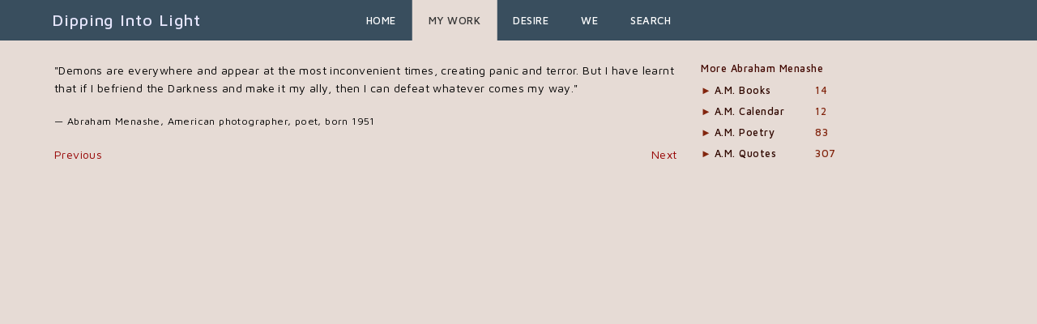

--- FILE ---
content_type: text/html; charset=UTF-8
request_url: https://dippingintolight.com/menashe_deamons-are/
body_size: 37119
content:
 
<!DOCTYPE html>
<html class="html" lang="en-US" itemscope itemtype="http://schema.org/WebPage">
<head>
	<meta charset="UTF-8">
	<link rel="profile" href="https://gmpg.org/xfn/11">

	<title>Demons are everywhere &#8211; Dipping Into Light</title>
<meta name='robots' content='max-image-preview:large' />
<link rel="pingback" href="https://dippingintolight.com/xmlrpc.php">
<meta name="viewport" content="width=device-width, initial-scale=1"><link rel='dns-prefetch' href='//ajax.googleapis.com' />
<link rel='dns-prefetch' href='//fonts.googleapis.com' />
<link rel="alternate" type="application/rss+xml" title="Dipping Into Light &raquo; Feed" href="https://dippingintolight.com/feed/" />
<link rel="alternate" type="application/rss+xml" title="Dipping Into Light &raquo; Comments Feed" href="https://dippingintolight.com/comments/feed/" />
<link rel="alternate" type="application/rss+xml" title="Dipping Into Light &raquo; Demons are everywhere Comments Feed" href="https://dippingintolight.com/menashe_deamons-are/feed/" />
<link rel="alternate" title="oEmbed (JSON)" type="application/json+oembed" href="https://dippingintolight.com/wp-json/oembed/1.0/embed?url=https%3A%2F%2Fdippingintolight.com%2Fmenashe_deamons-are%2F" />
<link rel="alternate" title="oEmbed (XML)" type="text/xml+oembed" href="https://dippingintolight.com/wp-json/oembed/1.0/embed?url=https%3A%2F%2Fdippingintolight.com%2Fmenashe_deamons-are%2F&#038;format=xml" />
<style id='wp-img-auto-sizes-contain-inline-css' type='text/css'>
img:is([sizes=auto i],[sizes^="auto," i]){contain-intrinsic-size:3000px 1500px}
/*# sourceURL=wp-img-auto-sizes-contain-inline-css */
</style>
<style id='wp-emoji-styles-inline-css' type='text/css'>

	img.wp-smiley, img.emoji {
		display: inline !important;
		border: none !important;
		box-shadow: none !important;
		height: 1em !important;
		width: 1em !important;
		margin: 0 0.07em !important;
		vertical-align: -0.1em !important;
		background: none !important;
		padding: 0 !important;
	}
/*# sourceURL=wp-emoji-styles-inline-css */
</style>
<style id='wp-block-library-inline-css' type='text/css'>
:root{--wp-block-synced-color:#7a00df;--wp-block-synced-color--rgb:122,0,223;--wp-bound-block-color:var(--wp-block-synced-color);--wp-editor-canvas-background:#ddd;--wp-admin-theme-color:#007cba;--wp-admin-theme-color--rgb:0,124,186;--wp-admin-theme-color-darker-10:#006ba1;--wp-admin-theme-color-darker-10--rgb:0,107,160.5;--wp-admin-theme-color-darker-20:#005a87;--wp-admin-theme-color-darker-20--rgb:0,90,135;--wp-admin-border-width-focus:2px}@media (min-resolution:192dpi){:root{--wp-admin-border-width-focus:1.5px}}.wp-element-button{cursor:pointer}:root .has-very-light-gray-background-color{background-color:#eee}:root .has-very-dark-gray-background-color{background-color:#313131}:root .has-very-light-gray-color{color:#eee}:root .has-very-dark-gray-color{color:#313131}:root .has-vivid-green-cyan-to-vivid-cyan-blue-gradient-background{background:linear-gradient(135deg,#00d084,#0693e3)}:root .has-purple-crush-gradient-background{background:linear-gradient(135deg,#34e2e4,#4721fb 50%,#ab1dfe)}:root .has-hazy-dawn-gradient-background{background:linear-gradient(135deg,#faaca8,#dad0ec)}:root .has-subdued-olive-gradient-background{background:linear-gradient(135deg,#fafae1,#67a671)}:root .has-atomic-cream-gradient-background{background:linear-gradient(135deg,#fdd79a,#004a59)}:root .has-nightshade-gradient-background{background:linear-gradient(135deg,#330968,#31cdcf)}:root .has-midnight-gradient-background{background:linear-gradient(135deg,#020381,#2874fc)}:root{--wp--preset--font-size--normal:16px;--wp--preset--font-size--huge:42px}.has-regular-font-size{font-size:1em}.has-larger-font-size{font-size:2.625em}.has-normal-font-size{font-size:var(--wp--preset--font-size--normal)}.has-huge-font-size{font-size:var(--wp--preset--font-size--huge)}.has-text-align-center{text-align:center}.has-text-align-left{text-align:left}.has-text-align-right{text-align:right}.has-fit-text{white-space:nowrap!important}#end-resizable-editor-section{display:none}.aligncenter{clear:both}.items-justified-left{justify-content:flex-start}.items-justified-center{justify-content:center}.items-justified-right{justify-content:flex-end}.items-justified-space-between{justify-content:space-between}.screen-reader-text{border:0;clip-path:inset(50%);height:1px;margin:-1px;overflow:hidden;padding:0;position:absolute;width:1px;word-wrap:normal!important}.screen-reader-text:focus{background-color:#ddd;clip-path:none;color:#444;display:block;font-size:1em;height:auto;left:5px;line-height:normal;padding:15px 23px 14px;text-decoration:none;top:5px;width:auto;z-index:100000}html :where(.has-border-color){border-style:solid}html :where([style*=border-top-color]){border-top-style:solid}html :where([style*=border-right-color]){border-right-style:solid}html :where([style*=border-bottom-color]){border-bottom-style:solid}html :where([style*=border-left-color]){border-left-style:solid}html :where([style*=border-width]){border-style:solid}html :where([style*=border-top-width]){border-top-style:solid}html :where([style*=border-right-width]){border-right-style:solid}html :where([style*=border-bottom-width]){border-bottom-style:solid}html :where([style*=border-left-width]){border-left-style:solid}html :where(img[class*=wp-image-]){height:auto;max-width:100%}:where(figure){margin:0 0 1em}html :where(.is-position-sticky){--wp-admin--admin-bar--position-offset:var(--wp-admin--admin-bar--height,0px)}@media screen and (max-width:600px){html :where(.is-position-sticky){--wp-admin--admin-bar--position-offset:0px}}

/*# sourceURL=wp-block-library-inline-css */
</style><style id='global-styles-inline-css' type='text/css'>
:root{--wp--preset--aspect-ratio--square: 1;--wp--preset--aspect-ratio--4-3: 4/3;--wp--preset--aspect-ratio--3-4: 3/4;--wp--preset--aspect-ratio--3-2: 3/2;--wp--preset--aspect-ratio--2-3: 2/3;--wp--preset--aspect-ratio--16-9: 16/9;--wp--preset--aspect-ratio--9-16: 9/16;--wp--preset--color--black: #000000;--wp--preset--color--cyan-bluish-gray: #abb8c3;--wp--preset--color--white: #ffffff;--wp--preset--color--pale-pink: #f78da7;--wp--preset--color--vivid-red: #cf2e2e;--wp--preset--color--luminous-vivid-orange: #ff6900;--wp--preset--color--luminous-vivid-amber: #fcb900;--wp--preset--color--light-green-cyan: #7bdcb5;--wp--preset--color--vivid-green-cyan: #00d084;--wp--preset--color--pale-cyan-blue: #8ed1fc;--wp--preset--color--vivid-cyan-blue: #0693e3;--wp--preset--color--vivid-purple: #9b51e0;--wp--preset--gradient--vivid-cyan-blue-to-vivid-purple: linear-gradient(135deg,rgb(6,147,227) 0%,rgb(155,81,224) 100%);--wp--preset--gradient--light-green-cyan-to-vivid-green-cyan: linear-gradient(135deg,rgb(122,220,180) 0%,rgb(0,208,130) 100%);--wp--preset--gradient--luminous-vivid-amber-to-luminous-vivid-orange: linear-gradient(135deg,rgb(252,185,0) 0%,rgb(255,105,0) 100%);--wp--preset--gradient--luminous-vivid-orange-to-vivid-red: linear-gradient(135deg,rgb(255,105,0) 0%,rgb(207,46,46) 100%);--wp--preset--gradient--very-light-gray-to-cyan-bluish-gray: linear-gradient(135deg,rgb(238,238,238) 0%,rgb(169,184,195) 100%);--wp--preset--gradient--cool-to-warm-spectrum: linear-gradient(135deg,rgb(74,234,220) 0%,rgb(151,120,209) 20%,rgb(207,42,186) 40%,rgb(238,44,130) 60%,rgb(251,105,98) 80%,rgb(254,248,76) 100%);--wp--preset--gradient--blush-light-purple: linear-gradient(135deg,rgb(255,206,236) 0%,rgb(152,150,240) 100%);--wp--preset--gradient--blush-bordeaux: linear-gradient(135deg,rgb(254,205,165) 0%,rgb(254,45,45) 50%,rgb(107,0,62) 100%);--wp--preset--gradient--luminous-dusk: linear-gradient(135deg,rgb(255,203,112) 0%,rgb(199,81,192) 50%,rgb(65,88,208) 100%);--wp--preset--gradient--pale-ocean: linear-gradient(135deg,rgb(255,245,203) 0%,rgb(182,227,212) 50%,rgb(51,167,181) 100%);--wp--preset--gradient--electric-grass: linear-gradient(135deg,rgb(202,248,128) 0%,rgb(113,206,126) 100%);--wp--preset--gradient--midnight: linear-gradient(135deg,rgb(2,3,129) 0%,rgb(40,116,252) 100%);--wp--preset--font-size--small: 13px;--wp--preset--font-size--medium: 20px;--wp--preset--font-size--large: 36px;--wp--preset--font-size--x-large: 42px;--wp--preset--spacing--20: 0.44rem;--wp--preset--spacing--30: 0.67rem;--wp--preset--spacing--40: 1rem;--wp--preset--spacing--50: 1.5rem;--wp--preset--spacing--60: 2.25rem;--wp--preset--spacing--70: 3.38rem;--wp--preset--spacing--80: 5.06rem;--wp--preset--shadow--natural: 6px 6px 9px rgba(0, 0, 0, 0.2);--wp--preset--shadow--deep: 12px 12px 50px rgba(0, 0, 0, 0.4);--wp--preset--shadow--sharp: 6px 6px 0px rgba(0, 0, 0, 0.2);--wp--preset--shadow--outlined: 6px 6px 0px -3px rgb(255, 255, 255), 6px 6px rgb(0, 0, 0);--wp--preset--shadow--crisp: 6px 6px 0px rgb(0, 0, 0);}:where(.is-layout-flex){gap: 0.5em;}:where(.is-layout-grid){gap: 0.5em;}body .is-layout-flex{display: flex;}.is-layout-flex{flex-wrap: wrap;align-items: center;}.is-layout-flex > :is(*, div){margin: 0;}body .is-layout-grid{display: grid;}.is-layout-grid > :is(*, div){margin: 0;}:where(.wp-block-columns.is-layout-flex){gap: 2em;}:where(.wp-block-columns.is-layout-grid){gap: 2em;}:where(.wp-block-post-template.is-layout-flex){gap: 1.25em;}:where(.wp-block-post-template.is-layout-grid){gap: 1.25em;}.has-black-color{color: var(--wp--preset--color--black) !important;}.has-cyan-bluish-gray-color{color: var(--wp--preset--color--cyan-bluish-gray) !important;}.has-white-color{color: var(--wp--preset--color--white) !important;}.has-pale-pink-color{color: var(--wp--preset--color--pale-pink) !important;}.has-vivid-red-color{color: var(--wp--preset--color--vivid-red) !important;}.has-luminous-vivid-orange-color{color: var(--wp--preset--color--luminous-vivid-orange) !important;}.has-luminous-vivid-amber-color{color: var(--wp--preset--color--luminous-vivid-amber) !important;}.has-light-green-cyan-color{color: var(--wp--preset--color--light-green-cyan) !important;}.has-vivid-green-cyan-color{color: var(--wp--preset--color--vivid-green-cyan) !important;}.has-pale-cyan-blue-color{color: var(--wp--preset--color--pale-cyan-blue) !important;}.has-vivid-cyan-blue-color{color: var(--wp--preset--color--vivid-cyan-blue) !important;}.has-vivid-purple-color{color: var(--wp--preset--color--vivid-purple) !important;}.has-black-background-color{background-color: var(--wp--preset--color--black) !important;}.has-cyan-bluish-gray-background-color{background-color: var(--wp--preset--color--cyan-bluish-gray) !important;}.has-white-background-color{background-color: var(--wp--preset--color--white) !important;}.has-pale-pink-background-color{background-color: var(--wp--preset--color--pale-pink) !important;}.has-vivid-red-background-color{background-color: var(--wp--preset--color--vivid-red) !important;}.has-luminous-vivid-orange-background-color{background-color: var(--wp--preset--color--luminous-vivid-orange) !important;}.has-luminous-vivid-amber-background-color{background-color: var(--wp--preset--color--luminous-vivid-amber) !important;}.has-light-green-cyan-background-color{background-color: var(--wp--preset--color--light-green-cyan) !important;}.has-vivid-green-cyan-background-color{background-color: var(--wp--preset--color--vivid-green-cyan) !important;}.has-pale-cyan-blue-background-color{background-color: var(--wp--preset--color--pale-cyan-blue) !important;}.has-vivid-cyan-blue-background-color{background-color: var(--wp--preset--color--vivid-cyan-blue) !important;}.has-vivid-purple-background-color{background-color: var(--wp--preset--color--vivid-purple) !important;}.has-black-border-color{border-color: var(--wp--preset--color--black) !important;}.has-cyan-bluish-gray-border-color{border-color: var(--wp--preset--color--cyan-bluish-gray) !important;}.has-white-border-color{border-color: var(--wp--preset--color--white) !important;}.has-pale-pink-border-color{border-color: var(--wp--preset--color--pale-pink) !important;}.has-vivid-red-border-color{border-color: var(--wp--preset--color--vivid-red) !important;}.has-luminous-vivid-orange-border-color{border-color: var(--wp--preset--color--luminous-vivid-orange) !important;}.has-luminous-vivid-amber-border-color{border-color: var(--wp--preset--color--luminous-vivid-amber) !important;}.has-light-green-cyan-border-color{border-color: var(--wp--preset--color--light-green-cyan) !important;}.has-vivid-green-cyan-border-color{border-color: var(--wp--preset--color--vivid-green-cyan) !important;}.has-pale-cyan-blue-border-color{border-color: var(--wp--preset--color--pale-cyan-blue) !important;}.has-vivid-cyan-blue-border-color{border-color: var(--wp--preset--color--vivid-cyan-blue) !important;}.has-vivid-purple-border-color{border-color: var(--wp--preset--color--vivid-purple) !important;}.has-vivid-cyan-blue-to-vivid-purple-gradient-background{background: var(--wp--preset--gradient--vivid-cyan-blue-to-vivid-purple) !important;}.has-light-green-cyan-to-vivid-green-cyan-gradient-background{background: var(--wp--preset--gradient--light-green-cyan-to-vivid-green-cyan) !important;}.has-luminous-vivid-amber-to-luminous-vivid-orange-gradient-background{background: var(--wp--preset--gradient--luminous-vivid-amber-to-luminous-vivid-orange) !important;}.has-luminous-vivid-orange-to-vivid-red-gradient-background{background: var(--wp--preset--gradient--luminous-vivid-orange-to-vivid-red) !important;}.has-very-light-gray-to-cyan-bluish-gray-gradient-background{background: var(--wp--preset--gradient--very-light-gray-to-cyan-bluish-gray) !important;}.has-cool-to-warm-spectrum-gradient-background{background: var(--wp--preset--gradient--cool-to-warm-spectrum) !important;}.has-blush-light-purple-gradient-background{background: var(--wp--preset--gradient--blush-light-purple) !important;}.has-blush-bordeaux-gradient-background{background: var(--wp--preset--gradient--blush-bordeaux) !important;}.has-luminous-dusk-gradient-background{background: var(--wp--preset--gradient--luminous-dusk) !important;}.has-pale-ocean-gradient-background{background: var(--wp--preset--gradient--pale-ocean) !important;}.has-electric-grass-gradient-background{background: var(--wp--preset--gradient--electric-grass) !important;}.has-midnight-gradient-background{background: var(--wp--preset--gradient--midnight) !important;}.has-small-font-size{font-size: var(--wp--preset--font-size--small) !important;}.has-medium-font-size{font-size: var(--wp--preset--font-size--medium) !important;}.has-large-font-size{font-size: var(--wp--preset--font-size--large) !important;}.has-x-large-font-size{font-size: var(--wp--preset--font-size--x-large) !important;}
/*# sourceURL=global-styles-inline-css */
</style>

<style id='classic-theme-styles-inline-css' type='text/css'>
/*! This file is auto-generated */
.wp-block-button__link{color:#fff;background-color:#32373c;border-radius:9999px;box-shadow:none;text-decoration:none;padding:calc(.667em + 2px) calc(1.333em + 2px);font-size:1.125em}.wp-block-file__button{background:#32373c;color:#fff;text-decoration:none}
/*# sourceURL=/wp-includes/css/classic-themes.min.css */
</style>
<link rel='stylesheet' id='photocrati-nextgen_pro_lightbox-0-css' href='https://dippingintolight.com/wp-content/plugins/nextgen-gallery-pro/static/Lightbox/style.css?ver=4.0.4' type='text/css' media='all' />
<link rel='stylesheet' id='photocrati-nextgen_pro_lightbox-1-css' href='https://dippingintolight.com/wp-content/plugins/nextgen-gallery-pro/static/Lightbox/theme/galleria.nextgen_pro_lightbox.css?ver=4.0.4' type='text/css' media='all' />
<link rel='stylesheet' id='photocrati-image_protection-css-css' href='https://dippingintolight.com/wp-content/plugins/nextgen-gallery-pro/static/Display/ImageProtection/style.css?ver=2.2.0' type='text/css' media='all' />
<link rel='stylesheet' id='fontawesome_v4_shim_style-css' href='https://dippingintolight.com/wp-content/plugins/nextgen-gallery/static/FontAwesome/css/v4-shims.min.css?ver=6.9' type='text/css' media='all' />
<link rel='stylesheet' id='parent-style-css' href='https://dippingintolight.com/wp-content/themes/imagely/style.css?ver=2.3.0' type='text/css' media='all' />
<link rel='stylesheet' id='child-style-css' href='https://dippingintolight.com/wp-content/themes/imagely-child/style.css?ver=2.0.0' type='text/css' media='all' />
<link rel='stylesheet' id='child-custom-css' href='https://dippingintolight.com/wp-content/themes/imagely-child/css/custom.css?ver=6.9' type='text/css' media='all' />
<link rel='preload' as='style' crossorigin onload="this.rel='stylesheet'" id='font-awesome-css' href='https://dippingintolight.com/wp-content/themes/imagely/assets/fonts/fontawesome/css/all.min.css?ver=5.7.2' type='text/css' media='all' />
<link rel='stylesheet' id='dashicons-css' href='https://dippingintolight.com/wp-includes/css/dashicons.min.css?ver=6.9' type='text/css' media='all' />
<link rel='preload' as='style' crossorigin onload="this.rel='stylesheet'" id='simple-line-icons-css' href='https://dippingintolight.com/wp-content/themes/imagely/assets/css/third/simple-line-icons.min.css?ver=2.4.0' type='text/css' media='all' />
<link rel='stylesheet' id='reactr-style-css' href='https://dippingintolight.com/wp-content/themes/imagely/assets/css/style.min.css?ver=2.0.0' type='text/css' media='all' />
<link rel='stylesheet' id='reactr-hamburgers-css' href='https://dippingintolight.com/wp-content/themes/imagely/assets/css/third/hamburgers/hamburgers.min.css?ver=2.0.0' type='text/css' media='all' />
<link rel='stylesheet' id='reactr-3dx-css' href='https://dippingintolight.com/wp-content/themes/imagely/assets/css/third/hamburgers/types/3dx.css?ver=2.0.0' type='text/css' media='all' />
<link rel='stylesheet' id='reactr-google-font-maven-pro-css' href='//fonts.googleapis.com/css?family=Maven+Pro%3A100%2C200%2C300%2C400%2C500%2C600%2C700%2C800%2C900%2C100i%2C200i%2C300i%2C400i%2C500i%2C600i%2C700i%2C800i%2C900i&#038;subset=latin&#038;ver=6.9' type='text/css' media='all' />
<style id='kadence-blocks-global-variables-inline-css' type='text/css'>
:root {--global-kb-font-size-sm:clamp(0.8rem, 0.73rem + 0.217vw, 0.9rem);--global-kb-font-size-md:clamp(1.1rem, 0.995rem + 0.326vw, 1.25rem);--global-kb-font-size-lg:clamp(1.75rem, 1.576rem + 0.543vw, 2rem);--global-kb-font-size-xl:clamp(2.25rem, 1.728rem + 1.63vw, 3rem);--global-kb-font-size-xxl:clamp(2.5rem, 1.456rem + 3.26vw, 4rem);--global-kb-font-size-xxxl:clamp(2.75rem, 0.489rem + 7.065vw, 6rem);}:root {--global-palette1: #3182CE;--global-palette2: #2B6CB0;--global-palette3: #1A202C;--global-palette4: #2D3748;--global-palette5: #4A5568;--global-palette6: #718096;--global-palette7: #EDF2F7;--global-palette8: #F7FAFC;--global-palette9: #ffffff;}
/*# sourceURL=kadence-blocks-global-variables-inline-css */
</style>
<link rel='stylesheet' id='reactr-side-panel-style-css' href='https://dippingintolight.com/wp-content/themes/imagely/inc/side-panel/assets/css/style.min.css?ver=6.9' type='text/css' media='all' />
<link rel='stylesheet' id='reactr-sh-styles-css' href='https://dippingintolight.com/wp-content/themes/imagely/inc/sticky-header//assets/css/style.min.css?ver=6.9' type='text/css' media='all' />
<script type="text/javascript">
            window._nslDOMReady = (function () {
                const executedCallbacks = new Set();
            
                return function (callback) {
                    /**
                    * Third parties might dispatch DOMContentLoaded events, so we need to ensure that we only run our callback once!
                    */
                    if (executedCallbacks.has(callback)) return;
            
                    const wrappedCallback = function () {
                        if (executedCallbacks.has(callback)) return;
                        executedCallbacks.add(callback);
                        callback();
                    };
            
                    if (document.readyState === "complete" || document.readyState === "interactive") {
                        wrappedCallback();
                    } else {
                        document.addEventListener("DOMContentLoaded", wrappedCallback);
                    }
                };
            })();
        </script><script type="text/javascript" src="https://ajax.googleapis.com/ajax/libs/jquery/3.1.1/jquery.min.js" id="jquery-js"></script>
<script type="text/javascript" id="photocrati_ajax-js-extra">
/* <![CDATA[ */
var photocrati_ajax = {"url":"https://dippingintolight.com/index.php?photocrati_ajax=1","rest_url":"https://dippingintolight.com/wp-json/","wp_home_url":"https://dippingintolight.com","wp_site_url":"https://dippingintolight.com","wp_root_url":"https://dippingintolight.com","wp_plugins_url":"https://dippingintolight.com/wp-content/plugins","wp_content_url":"https://dippingintolight.com/wp-content","wp_includes_url":"https://dippingintolight.com/wp-includes/","ngg_param_slug":"positiveimages","rest_nonce":"06a1cc2323"};
//# sourceURL=photocrati_ajax-js-extra
/* ]]> */
</script>
<script type="text/javascript" src="https://dippingintolight.com/wp-content/plugins/nextgen-gallery/static/Legacy/ajax.min.js?ver=4.0.4" id="photocrati_ajax-js"></script>
<script type="text/javascript" src="https://dippingintolight.com/wp-content/plugins/nextgen-gallery-pro/static/Display/ImageProtection/pressure.js?ver=4.0.2" id="pressure-js"></script>
<script type="text/javascript" id="photocrati-image_protection-js-js-extra">
/* <![CDATA[ */
var photocrati_image_protection_global = {"enabled":"1"};
//# sourceURL=photocrati-image_protection-js-js-extra
/* ]]> */
</script>
<script type="text/javascript" src="https://dippingintolight.com/wp-content/plugins/nextgen-gallery-pro/static/Display/ImageProtection/main.js?ver=2.2.0" id="photocrati-image_protection-js-js"></script>
<script type="text/javascript" src="https://dippingintolight.com/wp-content/plugins/nextgen-gallery/static/FontAwesome/js/v4-shims.min.js?ver=5.3.1" id="fontawesome_v4_shim-js"></script>
<script type="text/javascript" defer crossorigin="anonymous" data-auto-replace-svg="false" data-keep-original-source="false" data-search-pseudo-elements src="https://dippingintolight.com/wp-content/plugins/nextgen-gallery/static/FontAwesome/js/all.min.js?ver=5.3.1" id="fontawesome-js"></script>
<link rel="https://api.w.org/" href="https://dippingintolight.com/wp-json/" /><link rel="alternate" title="JSON" type="application/json" href="https://dippingintolight.com/wp-json/wp/v2/posts/214779" /><link rel="EditURI" type="application/rsd+xml" title="RSD" href="https://dippingintolight.com/xmlrpc.php?rsd" />
<meta name="generator" content="WordPress 6.9" />
<link rel="canonical" href="https://dippingintolight.com/menashe_deamons-are/" />
<link rel='shortlink' href='https://dippingintolight.com/?p=214779' />
<!-- Analytics by WP Statistics - https://wp-statistics.com -->
    <!-- Global site tag (gtag.js) - Google Analytics -->
<script async src="https://www.googletagmanager.com/gtag/js?id=UA-24298411-6"></script>
<script>
  window.dataLayer = window.dataLayer || [];
  function gtag(){dataLayer.push(arguments);}
  gtag('js', new Date());

  gtag('config', 'UA-24298411-6');
</script>

<link rel="icon" href="https://dippingintolight.com/wp-content/uploads/2017/08/whitewings75pixBlue_web.jpg" sizes="32x32" />
<link rel="icon" href="https://dippingintolight.com/wp-content/uploads/2017/08/whitewings75pixBlue_web.jpg" sizes="192x192" />
<link rel="apple-touch-icon" href="https://dippingintolight.com/wp-content/uploads/2017/08/whitewings75pixBlue_web.jpg" />
<meta name="msapplication-TileImage" content="https://dippingintolight.com/wp-content/uploads/2017/08/whitewings75pixBlue_web.jpg" />
<style type="text/css">div.nsl-container[data-align="left"] {
    text-align: left;
}

div.nsl-container[data-align="center"] {
    text-align: center;
}

div.nsl-container[data-align="right"] {
    text-align: right;
}


div.nsl-container div.nsl-container-buttons a[data-plugin="nsl"] {
    text-decoration: none;
    box-shadow: none;
    border: 0;
}

div.nsl-container .nsl-container-buttons {
    display: flex;
    padding: 5px 0;
}

div.nsl-container.nsl-container-block .nsl-container-buttons {
    display: inline-grid;
    grid-template-columns: minmax(145px, auto);
}

div.nsl-container-block-fullwidth .nsl-container-buttons {
    flex-flow: column;
    align-items: center;
}

div.nsl-container-block-fullwidth .nsl-container-buttons a,
div.nsl-container-block .nsl-container-buttons a {
    flex: 1 1 auto;
    display: block;
    margin: 5px 0;
    width: 100%;
}

div.nsl-container-inline {
    margin: -5px;
    text-align: left;
}

div.nsl-container-inline .nsl-container-buttons {
    justify-content: center;
    flex-wrap: wrap;
}

div.nsl-container-inline .nsl-container-buttons a {
    margin: 5px;
    display: inline-block;
}

div.nsl-container-grid .nsl-container-buttons {
    flex-flow: row;
    align-items: center;
    flex-wrap: wrap;
}

div.nsl-container-grid .nsl-container-buttons a {
    flex: 1 1 auto;
    display: block;
    margin: 5px;
    max-width: 280px;
    width: 100%;
}

@media only screen and (min-width: 650px) {
    div.nsl-container-grid .nsl-container-buttons a {
        width: auto;
    }
}

div.nsl-container .nsl-button {
    cursor: pointer;
    vertical-align: top;
    border-radius: 4px;
}

div.nsl-container .nsl-button-default {
    color: #fff;
    display: flex;
}

div.nsl-container .nsl-button-icon {
    display: inline-block;
}

div.nsl-container .nsl-button-svg-container {
    flex: 0 0 auto;
    padding: 8px;
    display: flex;
    align-items: center;
}

div.nsl-container svg {
    height: 24px;
    width: 24px;
    vertical-align: top;
}

div.nsl-container .nsl-button-default div.nsl-button-label-container {
    margin: 0 24px 0 12px;
    padding: 10px 0;
    font-family: Helvetica, Arial, sans-serif;
    font-size: 16px;
    line-height: 20px;
    letter-spacing: .25px;
    overflow: hidden;
    text-align: center;
    text-overflow: clip;
    white-space: nowrap;
    flex: 1 1 auto;
    -webkit-font-smoothing: antialiased;
    -moz-osx-font-smoothing: grayscale;
    text-transform: none;
    display: inline-block;
}

div.nsl-container .nsl-button-google[data-skin="light"] {
    box-shadow: inset 0 0 0 1px #747775;
    color: #1f1f1f;
}

div.nsl-container .nsl-button-google[data-skin="dark"] {
    box-shadow: inset 0 0 0 1px #8E918F;
    color: #E3E3E3;
}

div.nsl-container .nsl-button-google[data-skin="neutral"] {
    color: #1F1F1F;
}

div.nsl-container .nsl-button-google div.nsl-button-label-container {
    font-family: "Roboto Medium", Roboto, Helvetica, Arial, sans-serif;
}

div.nsl-container .nsl-button-apple .nsl-button-svg-container {
    padding: 0 6px;
}

div.nsl-container .nsl-button-apple .nsl-button-svg-container svg {
    height: 40px;
    width: auto;
}

div.nsl-container .nsl-button-apple[data-skin="light"] {
    color: #000;
    box-shadow: 0 0 0 1px #000;
}

div.nsl-container .nsl-button-facebook[data-skin="white"] {
    color: #000;
    box-shadow: inset 0 0 0 1px #000;
}

div.nsl-container .nsl-button-facebook[data-skin="light"] {
    color: #1877F2;
    box-shadow: inset 0 0 0 1px #1877F2;
}

div.nsl-container .nsl-button-spotify[data-skin="white"] {
    color: #191414;
    box-shadow: inset 0 0 0 1px #191414;
}

div.nsl-container .nsl-button-apple div.nsl-button-label-container {
    font-size: 17px;
    font-family: -apple-system, BlinkMacSystemFont, "Segoe UI", Roboto, Helvetica, Arial, sans-serif, "Apple Color Emoji", "Segoe UI Emoji", "Segoe UI Symbol";
}

div.nsl-container .nsl-button-slack div.nsl-button-label-container {
    font-size: 17px;
    font-family: -apple-system, BlinkMacSystemFont, "Segoe UI", Roboto, Helvetica, Arial, sans-serif, "Apple Color Emoji", "Segoe UI Emoji", "Segoe UI Symbol";
}

div.nsl-container .nsl-button-slack[data-skin="light"] {
    color: #000000;
    box-shadow: inset 0 0 0 1px #DDDDDD;
}

div.nsl-container .nsl-button-tiktok[data-skin="light"] {
    color: #161823;
    box-shadow: 0 0 0 1px rgba(22, 24, 35, 0.12);
}


div.nsl-container .nsl-button-kakao {
    color: rgba(0, 0, 0, 0.85);
}

.nsl-clear {
    clear: both;
}

.nsl-container {
    clear: both;
}

.nsl-disabled-provider .nsl-button {
    filter: grayscale(1);
    opacity: 0.8;
}

/*Button align start*/

div.nsl-container-inline[data-align="left"] .nsl-container-buttons {
    justify-content: flex-start;
}

div.nsl-container-inline[data-align="center"] .nsl-container-buttons {
    justify-content: center;
}

div.nsl-container-inline[data-align="right"] .nsl-container-buttons {
    justify-content: flex-end;
}


div.nsl-container-grid[data-align="left"] .nsl-container-buttons {
    justify-content: flex-start;
}

div.nsl-container-grid[data-align="center"] .nsl-container-buttons {
    justify-content: center;
}

div.nsl-container-grid[data-align="right"] .nsl-container-buttons {
    justify-content: flex-end;
}

div.nsl-container-grid[data-align="space-around"] .nsl-container-buttons {
    justify-content: space-around;
}

div.nsl-container-grid[data-align="space-between"] .nsl-container-buttons {
    justify-content: space-between;
}

/* Button align end*/

/* Redirect */

#nsl-redirect-overlay {
    display: flex;
    flex-direction: column;
    justify-content: center;
    align-items: center;
    position: fixed;
    z-index: 1000000;
    left: 0;
    top: 0;
    width: 100%;
    height: 100%;
    backdrop-filter: blur(1px);
    background-color: RGBA(0, 0, 0, .32);;
}

#nsl-redirect-overlay-container {
    display: flex;
    flex-direction: column;
    justify-content: center;
    align-items: center;
    background-color: white;
    padding: 30px;
    border-radius: 10px;
}

#nsl-redirect-overlay-spinner {
    content: '';
    display: block;
    margin: 20px;
    border: 9px solid RGBA(0, 0, 0, .6);
    border-top: 9px solid #fff;
    border-radius: 50%;
    box-shadow: inset 0 0 0 1px RGBA(0, 0, 0, .6), 0 0 0 1px RGBA(0, 0, 0, .6);
    width: 40px;
    height: 40px;
    animation: nsl-loader-spin 2s linear infinite;
}

@keyframes nsl-loader-spin {
    0% {
        transform: rotate(0deg)
    }
    to {
        transform: rotate(360deg)
    }
}

#nsl-redirect-overlay-title {
    font-family: -apple-system, BlinkMacSystemFont, "Segoe UI", Roboto, Oxygen-Sans, Ubuntu, Cantarell, "Helvetica Neue", sans-serif;
    font-size: 18px;
    font-weight: bold;
    color: #3C434A;
}

#nsl-redirect-overlay-text {
    font-family: -apple-system, BlinkMacSystemFont, "Segoe UI", Roboto, Oxygen-Sans, Ubuntu, Cantarell, "Helvetica Neue", sans-serif;
    text-align: center;
    font-size: 14px;
    color: #3C434A;
}

/* Redirect END*/</style><style type="text/css">/* Notice fallback */
#nsl-notices-fallback {
    position: fixed;
    right: 10px;
    top: 10px;
    z-index: 10000;
}

.admin-bar #nsl-notices-fallback {
    top: 42px;
}

#nsl-notices-fallback > div {
    position: relative;
    background: #fff;
    border-left: 4px solid #fff;
    box-shadow: 0 1px 1px 0 rgba(0, 0, 0, .1);
    margin: 5px 15px 2px;
    padding: 1px 20px;
}

#nsl-notices-fallback > div.error {
    display: block;
    border-left-color: #dc3232;
}

#nsl-notices-fallback > div.updated {
    display: block;
    border-left-color: #46b450;
}

#nsl-notices-fallback p {
    margin: .5em 0;
    padding: 2px;
}

#nsl-notices-fallback > div:after {
    position: absolute;
    right: 5px;
    top: 5px;
    content: '\00d7';
    display: block;
    height: 16px;
    width: 16px;
    line-height: 16px;
    text-align: center;
    font-size: 20px;
    cursor: pointer;
}</style>		<style type="text/css" id="wp-custom-css">
			/* Add all your styles here - Make sure not to delete style tag at top and bottom */@media only screen and (min-width:440px){.navigation li.megamenu-li.auto-mega .megamenu.col-4{width:550px !important}}.navigation .megamenu>li>a.menu-link{color:#7c081b !important}.navigation .megamenu>li>a.menu-link{background:#e6dbd5 !important}h1.page-header-title{text-transform:none !important}img.alignleft{margin-bottom:15px !important}body.archive .page-header-title{color:#304451 !important;font-family:Maven Pro !important;font-size:15px !important;font-weight:400 !important;text-transform:uppercase !important;line-height:2.5 !important;letter-spacing:0 !important}.blog-entry.post .blog-entry-header .entry-title,.blog-entry.thumbnail-entry .blog-entry-bottom{display:none}body.home #main #content-wrap{padding-right:0 !important}.kb-gallery-ul.kb-gallery-type-slider .kt-blocks-carousel .slick-slider .kb-slide-item{padding:0 !important}/* Menu black color on hover*/#site-navigation-wrap .dropdown-menu >li >a:hover,#site-navigation-wrap .dropdown-menu >li.sfHover >a{color:black}/*Remove opacity homepage slider - GF*/#kt-layout-id_f21c0b-dd>.kt-row-layout-overlay{opacity:0 !important}/*General*/.is-sticky #site-header{border:none}#site-header{border-width:.5px !important}.content-area{border:none}.widget-title{border:none !important;padding-left:0 !important}.related-post-title,.related-posts-title{text-transform:uppercase;font-size:14px;letter-spacing:.2px}.single #comments .submit{letter-spacing:.5px}/*Nav*/.blog #site-header{background-color:#1d242a}/*Blog*/.blog-entry.grid-entry .blog-entry-readmore a{background-color:#ed4933;padding:14px 20px;color:#fff}.blog-entry.grid-entry .blog-entry-readmore a:hover{background-color:#ef5e4a;color:#fff !important;text-decoration:none}/* footer */#footer-bottom #footer-bottom-menu,#footer-bottom #copyright{width:100%}#footer-bottom #footer-bottom-menu{float:none;margin-bottom:30px;text-align:center;padding:0}#footer-bottom #footer-bottom-menu li:after{margin-left:15px;margin-right:15px}#footer-bottom #copyright{float:none;text-align:center;padding:0}.widget_meta{line-height:30px !important}/*Mobile*/@media only screen and (max-width:767px){#mobile-dropdown{padding-top:20px;padding-bottom:20px}#site-header{background-color:#646464 !important}#site-logo{width:100% !important;text-align:center}#site-logo #site-logo-inner{display:block}.blog #main #content-wrap{padding-top:170px}/** Page title for mobile view **/.page-header .page-header-title{font-size:18px !important}/** lightbox right content alignment **/#content .lightbox_line2{margin-top:-114px}/* #site-logo a.site-logo-text,#site-logo a.site-logo-text:hover,#site-logo a.site-logo-text:focus,#site-logo a.site-logo-text:active,.middle-site-logo a,.middle-site-logo a:hover,.middle-site-logo a:focus,.middle-site-logo a:active{font-size:30px !important}*/.reactr-mobile-menu-icon{width:100%;text-align:center}#site-navigation-wrap .dropdown-menu >li >a,#site-header.full_screen-header .fs-dropdown-menu >li >a,#site-header.top-header #site-navigation-wrap .dropdown-menu >li >a,#site-header.center-header #site-navigation-wrap .dropdown-menu >li >a,#site-header.medium-header #site-navigation-wrap .dropdown-menu >li >a,.reactr-mobile-menu-icon a{font-size:16px !important}#mobile-dropdown{position:relative}#footer-widgets .footer-box{padding-left:0;padding-right:0}}.archive #blog-entries .blog-entry-category,.archive #blog-entries .blog-entry-bottom clr{display:none}.nextgen_pro_list_album .gallery_link a,.nextgen_pro_list_album a{float:left;margin-right:20px}.nextgen_pro_list_album .image_container{min-height:222px}.nextgen_pro_list_album .image_description a{float:none !important}.nextgen_pro_list_album .image_description p{margin-bottom:0}.nextgen_pro_list_album br.clear{display:none}/*Custom Search */.custom_search{width:25%;padding:10px;font-size:14px}/*Custom Image px Size */header.header-post{margin-bottom:30px;margin-top:0;overflow:hidden;text-align:center;transform-style:preserve-3d;width:100%;height:auto !important;padding:0 0 0 0;background-color:#696969 !important}a.attachment-imagely-featured.size-imagely-featured.wp-post-image{display:inline;padding-bottom:20px}h1.entryHeader{position:absolute !important;transform:translateY(-50%);color:#ffff !important;top:50%}.wrap{height:auto !important;padding:20px 3px;/* background-color:#696969 !important;*/position:relative;margin:0 auto;max-width:900px}/* All media Queries */@media (max-width:770px){#site-header.transparent-header{position:relative}}@media only screen and (max-width:768px){.home .site-header.transparent{background-color:#696969 !important}}/* PRO LIST ALBUM CSS FIX */@media (max-width:600px){.nextgen_pro_list_album .image_container{padding:20px 20px 22px 20px !important}.nextgen_pro_list_album .caption_link{display:block;clear:both;padding:20px 0 0 0}.nextgen_pro_list_album .gallery_link a{margin-right:0 !important}}/*****ADS*******/#searchform .advance_search_form_fields{margin-bottom:20px;display:flex}#searchform .advance_search_form_fields input:not([type="submit"]),#advanced-searchfor input:not([type="submit"]){width:230px;padding:10px;font-size:14px;background-color:#f5f5f5;border:1px solid #f5f5f5;box-shadow:inset 0 0 1px 1px rgba(0,0,0,.1);color:#333;border-radius:0;min-height:39px;line-height:normal;margin-right:5px}#searchform .advance_search_form_fields input[type="submit"],#advanced-searchfor input[type="submit"]{font-weight:500;white-space:normal;width:auto;font-size:1.4rem;cursor:pointer;/* font-family:'Open Sans',sans-serif;*/box-shadow:inset 0 0 1px 1px rgba(0,0,0,.1);line-height:normal;padding:10.9px 10px 9.6px 10px;text-transform:capitalize;background:#f5f5f5;border:1px solid #f5f5f5;color:black;font-weight:500}#searchform .advance_search_form_fields input:not([type="submit"]):focus,#searchform .advance_search_form_fields input[type="submit"]:focus,#advanced-searchfor input[type="submit"]:focus,#advanced-searchfor input:not([type="submit"]):focus{outline:-webkit-focus-ring-color auto 1px}#advanced-searchfor input[type="submit"]:hover{background:#f5f5f5;color:black}.category_links li.cat_li{font-size:13px;color:#1e1e1e}.category_links li.cat_li input{-webkit-appearance:checkbox;appearance:checkbox;width:13px;height:13px;min-width:13px}/* Set spacing on photo search page */form#advanced-searchfor{display:flex;margin-top:20px}aside.right-sidebar{float:right;margin-top:10px;padding:0 0 0 40px;border-left:1px dotted black;width:32%;letter-spacing:.95px;line-height:1.625;color:#251c2b}.AuthorRelatedPostsUL >a{color:#461abf}.blog-entry-summary >p >a{color:black}.blog-entry-summary >p >a:hover{color:#357f8c}/* sidebar bullet font size */ul.AuthorRelatedPostsUL li a{font-size:13px}/* sidebar space after last bullet point*/ul.AuthorRelatedPostsUL{margin-bottom:10px}/* email popup overlap */.jquery-modal.blocker.current{z-index:9999}/* space after items found */.my_work_content_text.lightbox_line1{margin-bottom:30px}.attachments.lightboxList{max-width:880px;margin:0 auto;text-align:center}/* thumbnails issue layout fix */.blog-entry.thumbnail-entry .thumbnail{margin-right:12px;margin-bottom:0;width:auto;min-width:128px;max-width:128px}.blog-entry.thumbnail-entry .blog-entry-content{padding:0 !important;margin-top:0 !important}.blog-entry.post .blog-entry-header{margin-bottom:0}.blog-entry-summary p{display:inline-block}@media screen and (max-width:767px){.blog-entry.thumbnail-entry .blog-entry-inner{-webkit-flex-direction:row !important;flex-direction:row !important}.blog-entry-summary{display:flex}.post_content_right{padding-left:15px}/* .blog-entry.thumbnail-entry{padding-right:20px}*/}@media only screen and (max-width:480px){img{width:auto}}/* quotes category listing template*//* .blog-entry.thumbnail-entry{border-bottom:0}*/.blog-entry.thumbnail-entry.category-quotes,.blog-entry.thumbnail-entry{margin-bottom:15px;padding-bottom:15px;border-bottom:1px dotted}.category-menashe-quotes .entry{border-bottom:1px dotted !important}.quote_author{font-size:12.5px !important}.archive_quote_box a:first-child,.archive_menashe-quotes_box,.single_archive_post_contentarchive_quote_box{font-size:14px !important}.post-in-category-quotes .page-header,.post-in-category-menashe-quotes .page-header,.post-in-category-prayers-world .page-header,.post-in-category-menashe-poems .page-header{display:none}.single-post .quote_author{margin-top:20px}/* Space between Sidebar categories */.HeadingCategoryName{margin-bottom:9px}/* category listing page title */.categoryTitle,.search .archive-title{font-size:15px;font-weight:400;border-bottom:1px dotted;padding-bottom:5px;margin-bottom:60px;color:#304451;text-transform:uppercase}.category .page-header{display:none}.custom_pagination_text{width:1200px;max-width:90%;margin:0 auto;text-align:left !important}.category #main #content-wrap{padding-bottom:15px}.reactr-pagination .page-numbers.current{background-color:#601818;border:1px solid #601818}/* category menashe poems */.category-menashe-poems .blog-entry-summary p{display:block;text-transform:uppercase}@media screen and (max-width:767px){.category-menashe-poems .blog-entry-summary{display:block}}.post-template-featured_image_px_size .wrap.featured-wrap{max-width:100%;padding:56px 20px 56px 20px !important}.post-template-featured_image_px_size .content-area.featured-content-area{width:100%}.category #main.site-main.clr{min-height:100% !important}/* search title & continue reading remove */.search-entry-inner header.search-entry-header,.search-entry-inner .search-entry-readmore{display:none}.search-entry-inner .search-entry-summary a{color:#111111}.search-results article{margin-bottom:15px;padding-bottom:15px;border-bottom:1px dotted}.search-content-left{width:100%;padding-right:70px}.search-results article .thumbnail{float:left}.search-entry-inner .search-edit-link-pages{width:auto}.search-results article .search-entry-inner{align-items:self-start}.search-edit-link-pages span{margin-right:0 !important}@media screen and (max-width:480px){.search-content-left{padding-right:0}}/* stickymenu current item color */.is-sticky #site-navigation-wrap .dropdown-menu >.current-menu-ancestor >a >span{color:#3a3a3a}/* search bottom border color */.search-results article,.blog-entry.thumbnail-entry,.ngg-pro-album.nextgen_pro_list_album .image_container{border-color:#e56959 !important}/* 1. space below "More ..." */.sidebar-containe .relatedPostH3{padding-bottom:10px}/* 2. space between Categories */.sidebar-containe .HeadingCategoryName{line-height:1.4}/* 3. space below category title and 1st bulleted post */.sidebar-container ul.AuthorRelatedPostsUL{margin-top:10px}/* 4. space between bulleted posts */.sidebar-container ul.AuthorRelatedPostsUL li{line-height:1.5}/* .category-quotes .quote_author span.author_credit_line span,.category-quotes .quote_author span.author_credit_line{font-size:12.5px !important}*/.reactr-mobile-menu-icon a:hover{color:#d1d1d1 !important}.search-results .selected_categories{width:100%}.category-prayers-world.archive .post_content_right{width:auto !important}@media only screen and (max-width:770px) and (min-width:768px){#site-header{background-color:#646464 !important}}.blog-entry.thumbnail-entry .blog-entry-content{width:100%}.archive .post_content_right,.search .post_content_right{width:auto !important}/* show thumbnails on mobile view */@media only screen and (max-width:480px){.search-results article .thumbnail{display:block !important}}.error.required-asterisk{font-size:16px !important}.attachment{display:inline-block}@media only screen and (max-width:667px){.category_links ul{width:50% !important}}@media only screen and (max-width:480px){.category_links ul{width:100% !important}/* ifame width on radical-healing page*/.page-id-261594 iframe{width:100%}}.lightbox_line2{float:right !important;width:auto !important;text-align:right !important;margin-left:118px}@media only screen and (max-width:959px){.content-area,.content-left-sidebar .content-area{margin-bottom:0}}.ngg-pro-album.nextgen_pro_list_album .image_container{border-bottom:1px dotted;margin-bottom:15px}.nextgen_pro_list_album .image_container{/* min-height:195px;*/}.tag header.page-header{display:none}.modal{max-width:375px !important}.is-sticky #site-navigation-wrap .dropdown-menu >li.sfHover >a{color:#4c2020}.kt-blocks-carousel{padding:0}.audio_player_homepage{/*position:absolute;left:10px;bottom:10px;*/}.ngg-trigger-proofing.ngg-proofing-on{color:red !important}.search-content-left .thumbnail img{min-width:128px;min-height:128px}/****************after save ******************/.saved_in_lightbox{color:#006600}i{font-style:italic}.single-post .is-sticky .main-navigation li.dropdown a span.text-wrap{color:inherit !important}#site-navigation-wrap .dropdown-menu >.current-post-ancestor >a,#site-navigation-wrap .dropdown-menu >.current-post-ancestor >a:hover{background-color:#e6dbd5;color:#353535}#comments{border:none;margin-top:0;padding-top:0}/*bottom space reduced for client list page*/.page-id-6119 #main #content-wrap{padding-bottom:50px}.page-id-6119 .clientList_footer{margin-bottom:52px !important}/*client list next button*/div#client_next{position:relative;bottom:-25px}		</style>
		<!-- Reactr CSS -->
<style type="text/css">
.page-header{background-color:#e6dbd5}/* General CSS */a:hover,a.light:hover,.theme-heading .text::before,#top-bar-content >a:hover,#top-bar-social li.reactr-email a:hover,#site-navigation-wrap .dropdown-menu >li >a:hover,#site-header.medium-header #medium-searchform button:hover,.reactr-mobile-menu-icon a:hover,.blog-entry.post .blog-entry-header .entry-title a:hover,.blog-entry.post .blog-entry-readmore a:hover,.blog-entry.thumbnail-entry .blog-entry-category a,ul.meta li a:hover,.dropcap,.single nav.post-navigation .nav-links .title,body .related-post-title a:hover,body #wp-calendar caption,body .contact-info-widget.default i,body .contact-info-widget.big-icons i,body .custom-links-widget .reactr-custom-links li a:hover,body .custom-links-widget .reactr-custom-links li a:hover:before,body .posts-thumbnails-widget li a:hover,body .social-widget li.reactr-email a:hover,.comment-author .comment-meta .comment-reply-link,#respond #cancel-comment-reply-link:hover,#footer-widgets .footer-box a:hover,#footer-bottom a:hover,#footer-bottom #footer-bottom-menu a:hover,.sidr a:hover,.sidr-class-dropdown-toggle:hover,.sidr-class-menu-item-has-children.active >a,.sidr-class-menu-item-has-children.active >a >.sidr-class-dropdown-toggle,input[type=checkbox]:checked:before{color:#696969}input[type="button"],input[type="reset"],input[type="submit"],button[type="submit"],.button,#site-navigation-wrap .dropdown-menu >li.btn >a >span,.thumbnail:hover i,.post-quote-content,.omw-modal .omw-close-modal,body .contact-info-widget.big-icons li:hover i,body div.wpforms-container-full .wpforms-form input[type=submit],body div.wpforms-container-full .wpforms-form button[type=submit],body div.wpforms-container-full .wpforms-form .wpforms-page-button{background-color:#696969}.widget-title{border-color:#696969}blockquote{border-color:#696969}#searchform-dropdown{border-color:#696969}.dropdown-menu .sub-menu{border-color:#696969}.blog-entry.large-entry .blog-entry-readmore a:hover{border-color:#696969}.reactr-newsletter-form-wrap input[type="email"]:focus{border-color:#696969}.social-widget li.reactr-email a:hover{border-color:#696969}#respond #cancel-comment-reply-link:hover{border-color:#696969}body .contact-info-widget.big-icons li:hover i{border-color:#696969}#footer-widgets .reactr-newsletter-form-wrap input[type="email"]:focus{border-color:#696969}input[type="button"]:hover,input[type="reset"]:hover,input[type="submit"]:hover,button[type="submit"]:hover,input[type="button"]:focus,input[type="reset"]:focus,input[type="submit"]:focus,button[type="submit"]:focus,.button:hover,#site-navigation-wrap .dropdown-menu >li.btn >a:hover >span,.post-quote-author,.omw-modal .omw-close-modal:hover,body div.wpforms-container-full .wpforms-form input[type=submit]:hover,body div.wpforms-container-full .wpforms-form button[type=submit]:hover,body div.wpforms-container-full .wpforms-form .wpforms-page-button:hover{background-color:#666666}body,.has-parallax-footer:not(.separate-layout) #main{background-color:#e6dbd5}body{background-image:url()}body{background-position:top center}body{background-attachment:fixed}body{background-repeat:}body{background-size:cover}a{color:#960000}a:hover{color:#344849}.theme-button,input[type="submit"],button[type="submit"],button,body div.wpforms-container-full .wpforms-form input[type=submit],body div.wpforms-container-full .wpforms-form button[type=submit],body div.wpforms-container-full .wpforms-form .wpforms-page-button{padding:18px 20px 18px 20px}body .theme-button,body input[type="submit"],body button[type="submit"],body button,body .button,body div.wpforms-container-full .wpforms-form input[type=submit],body div.wpforms-container-full .wpforms-form button[type=submit],body div.wpforms-container-full .wpforms-form .wpforms-page-button{background-color:#696969}body .theme-button:hover,body input[type="submit"]:hover,body button[type="submit"]:hover,body button:hover,body .button:hover,body div.wpforms-container-full .wpforms-form input[type=submit]:hover,body div.wpforms-container-full .wpforms-form input[type=submit]:active,body div.wpforms-container-full .wpforms-form button[type=submit]:hover,body div.wpforms-container-full .wpforms-form button[type=submit]:active,body div.wpforms-container-full .wpforms-form .wpforms-page-button:hover,body div.wpforms-container-full .wpforms-form .wpforms-page-button:active{background-color:#355e0c}/* Header CSS */#site-logo #site-logo-inner,.reactr-social-menu .social-menu-inner,#site-header.full_screen-header .menu-bar-inner,.after-header-content .after-header-content-inner{height:50px}#site-navigation-wrap .dropdown-menu >li >a,.reactr-mobile-menu-icon a,.after-header-content-inner >a{line-height:50px}#site-header,.has-transparent-header .is-sticky #site-header,.has-vh-transparent .is-sticky #site-header.vertical-header,#searchform-header-replace{background-color:rgba(39,64,81,0.9)}#site-header{border-color:#bac5d3}@media (max-width:768px){#site-header-inner{padding:10px 0 10px 0}}@media (max-width:480px){#site-header-inner{padding:20px 0 10px 0}}#site-header.has-header-media .overlay-header-media{background-color:rgba(0,0,0,0.5)}#top-bar-wrap,.reactr-top-bar-sticky{background-color:#eceaf7}#top-bar-wrap{border-color:#aeb6bf}#top-bar-wrap,#top-bar-content strong{color:#00090a}/* Menu CSS */.effect-one #site-navigation-wrap .dropdown-menu >li >a.menu-link >span:after,.effect-three #site-navigation-wrap .dropdown-menu >li >a.menu-link >span:after,.effect-five #site-navigation-wrap .dropdown-menu >li >a.menu-link >span:before,.effect-five #site-navigation-wrap .dropdown-menu >li >a.menu-link >span:after,.effect-nine #site-navigation-wrap .dropdown-menu >li >a.menu-link >span:before,.effect-nine #site-navigation-wrap .dropdown-menu >li >a.menu-link >span:after{background-color:#9e9e9e}.effect-four #site-navigation-wrap .dropdown-menu >li >a.menu-link >span:before,.effect-four #site-navigation-wrap .dropdown-menu >li >a.menu-link >span:after,.effect-seven #site-navigation-wrap .dropdown-menu >li >a.menu-link:hover >span:after,.effect-seven #site-navigation-wrap .dropdown-menu >li.sfHover >a.menu-link >span:after{color:#9e9e9e}.effect-seven #site-navigation-wrap .dropdown-menu >li >a.menu-link:hover >span:after,.effect-seven #site-navigation-wrap .dropdown-menu >li.sfHover >a.menu-link >span:after{text-shadow:10px 0 #9e9e9e,-10px 0 #9e9e9e}#site-navigation-wrap .dropdown-menu >li >a{padding:0 20px}#site-navigation-wrap .dropdown-menu >li >a,.reactr-mobile-menu-icon a,#searchform-header-replace-close{color:#ffffff}#site-navigation-wrap .dropdown-menu >li >a:hover,.reactr-mobile-menu-icon a:hover,#searchform-header-replace-close:hover{color:#4c2020}#site-navigation-wrap .dropdown-menu >.current-menu-item >a,#site-navigation-wrap .dropdown-menu >.current-menu-ancestor >a,#site-navigation-wrap .dropdown-menu >.current-menu-item >a:hover,#site-navigation-wrap .dropdown-menu >.current-menu-ancestor >a:hover{color:#353535}#site-navigation-wrap .dropdown-menu >li >a:hover,#site-navigation-wrap .dropdown-menu >li.sfHover >a{background-color:#f2f2f2}#site-navigation-wrap .dropdown-menu >.current-menu-item >a,#site-navigation-wrap .dropdown-menu >.current-menu-ancestor >a,#site-navigation-wrap .dropdown-menu >.current-menu-item >a:hover,#site-navigation-wrap .dropdown-menu >.current-menu-ancestor >a:hover{background-color:#e6dbd5}.dropdown-menu .sub-menu,#searchform-dropdown,.current-shop-items-dropdown{border-color:#dd9d9d}.dropdown-menu ul li.menu-item,.navigation >ul >li >ul.megamenu.sub-menu >li,.navigation .megamenu li ul.sub-menu{border-color:#e2e2e2}.dropdown-menu ul li a.menu-link{color:#4a4a87}.dropdown-menu ul li a.menu-link:hover{color:#0d6300}.dropdown-menu ul li a.menu-link:hover{background-color:#e6dbd5}.dropdown-menu ul >.current-menu-item >a.menu-link{color:#545454}.dropdown-menu ul >.current-menu-item >a.menu-link{background-color:#eaeaea}.reactr-social-menu ul li a,.reactr-social-menu .colored ul li a,.reactr-social-menu .minimal ul li a,.reactr-social-menu .dark ul li a{font-size:9px}.reactr-social-menu ul li a{margin:0 6px 0 0}#searchform-overlay{background-color:#696969}#searchform-overlay form input,#searchform-overlay form label{color:#ededed}#searchform-overlay form label{color:#e8e8e8}@media (max-width:1080px){#top-bar-nav,#site-navigation-wrap,.reactr-social-menu,.after-header-content{display:none}.center-logo #site-logo{float:none;position:absolute;left:50%;padding:0;-webkit-transform:translateX(-50%);transform:translateX(-50%)}#site-header.center-header #site-logo,.reactr-mobile-menu-icon,#reactr-cart-sidebar-wrap{display:block}body.vertical-header-style #outer-wrap{margin:0 !important}#site-header.vertical-header{position:relative;width:100%;left:0 !important;right:0 !important}#site-header.vertical-header .has-template >#site-logo{display:block}#site-header.vertical-header #site-header-inner{display:-webkit-box;display:-webkit-flex;display:-ms-flexbox;display:flex;-webkit-align-items:center;align-items:center;padding:0;max-width:90%}#site-header.vertical-header #site-header-inner >*:not(.reactr-mobile-menu-icon){display:none}#site-header.vertical-header #site-header-inner >*{padding:0 !important}#site-header.vertical-header #site-header-inner #site-logo{display:block;margin:0;width:50%;text-align:left}body.rtl #site-header.vertical-header #site-header-inner #site-logo{text-align:right}#site-header.vertical-header #site-header-inner .reactr-mobile-menu-icon{width:50%;text-align:right}body.rtl #site-header.vertical-header #site-header-inner .reactr-mobile-menu-icon{text-align:left}#site-header.vertical-header .vertical-toggle,body.vertical-header-style.vh-closed #site-header.vertical-header .vertical-toggle{display:none}#site-logo.has-responsive-logo .custom-logo-link{display:none}#site-logo.has-responsive-logo .responsive-logo-link{display:block}.is-sticky #site-logo.has-sticky-logo .responsive-logo-link{display:none}.is-sticky #site-logo.has-responsive-logo .sticky-logo-link{display:block}#top-bar.has-no-content #top-bar-social.top-bar-left,#top-bar.has-no-content #top-bar-social.top-bar-right{position:inherit;left:auto;right:auto;float:none;height:auto;line-height:1.5em;margin-top:0;text-align:center}#top-bar.has-no-content #top-bar-social li{float:none;display:inline-block}.reactr-cart-overlay,#side-panel-wrap a.side-panel-btn{display:none !important}}.mobile-menu .hamburger-inner,.mobile-menu .hamburger-inner::before,.mobile-menu .hamburger-inner::after{background-color:#dedefc}#mobile-dropdown{max-height:600px}#sidr,#mobile-dropdown{background-color:#848484}#sidr li,#sidr ul,#mobile-dropdown ul li,#mobile-dropdown ul li ul{border-color:rgba(0,0,0,0)}body .sidr a,body .sidr-class-dropdown-toggle,#mobile-dropdown ul li a,#mobile-dropdown ul li a .dropdown-toggle,#mobile-fullscreen ul li a,#mobile-fullscreen .reactr-social-menu.simple-social ul li a{color:#ffffff}#mobile-fullscreen a.close .close-icon-inner,#mobile-fullscreen a.close .close-icon-inner::after{background-color:#ffffff}body .sidr a:hover,body .sidr-class-dropdown-toggle:hover,body .sidr-class-dropdown-toggle .fa,body .sidr-class-menu-item-has-children.active >a,body .sidr-class-menu-item-has-children.active >a >.sidr-class-dropdown-toggle,#mobile-dropdown ul li a:hover,#mobile-dropdown ul li a .dropdown-toggle:hover,#mobile-dropdown .menu-item-has-children.active >a,#mobile-dropdown .menu-item-has-children.active >a >.dropdown-toggle,#mobile-fullscreen ul li a:hover,#mobile-fullscreen .reactr-social-menu.simple-social ul li a:hover{color:#ffe0e0}#mobile-fullscreen a.close:hover .close-icon-inner,#mobile-fullscreen a.close:hover .close-icon-inner::after{background-color:#ffe0e0}.sidr-class-dropdown-menu ul,#mobile-dropdown ul li ul,#mobile-fullscreen ul ul.sub-menu{background-color:#696969}body .sidr-class-mobile-searchform input,#mobile-dropdown #mobile-menu-search form input{background-color:#ededed}body .sidr-class-mobile-searchform input,body .sidr-class-mobile-searchform input:focus,#mobile-dropdown #mobile-menu-search form input,#mobile-fullscreen #mobile-search input,#mobile-fullscreen #mobile-search label{color:#000000}.sidr-class-mobile-searchform button,#mobile-dropdown #mobile-menu-search form button{color:#ededed}.sidr-class-mobile-searchform button:hover,#mobile-dropdown #mobile-menu-search form button:hover{color:#ffffff}/* Body CSS */.blog-entry.thumbnail-entry .blog-entry-category a{color:#696969}.loader-ellips__dot{background-color:#696969}.single-post .page-header-inner,.single-post .site-breadcrumbs{text-align:left}.single-post.content-max-width #content{max-width:908px;margin-left:auto;margin-right:auto}#main #content-wrap,.separate-layout #main #content-wrap{padding-top:26px;padding-right:40px !important;padding-bottom:95px;padding-left:3px !important}.page-header,.has-transparent-header .page-header{padding:24px 0 0 0}.page-numbers a,.page-numbers span:not(.elementor-screen-only),.page-links span{font-size:15px}.page-numbers a,.page-numbers span:not(.elementor-screen-only),.page-links span{background-color:#b2a69e}.page-numbers a:hover,.page-links a:hover span,.page-numbers.current,.page-numbers.current:hover{background-color:#999191}.page-numbers a,.page-numbers span:not(.elementor-screen-only),.page-links span{color:#000000}.page-numbers a:hover,.page-links a:hover span,.page-numbers.current,.page-numbers.current:hover{color:#ffffff !important}.page-numbers a,.page-numbers span:not(.elementor-screen-only),.page-links span{border-color:#ffffff}.page-numbers a:hover,.page-links a:hover span,.page-numbers.current,.page-numbers.current:hover{border-color:#111111}form input[type="text"],form input[type="password"],form input[type="email"],form input[type="url"],form input[type="date"],form input[type="month"],form input[type="time"],form input[type="datetime"],form input[type="datetime-local"],form input[type="week"],form input[type="number"],form input[type="search"],form input[type="tel"],form input[type="color"],form select,form textarea{padding:12px}body div.wpforms-container-full .wpforms-form input[type=date],body div.wpforms-container-full .wpforms-form input[type=datetime],body div.wpforms-container-full .wpforms-form input[type=datetime-local],body div.wpforms-container-full .wpforms-form input[type=email],body div.wpforms-container-full .wpforms-form input[type=month],body div.wpforms-container-full .wpforms-form input[type=number],body div.wpforms-container-full .wpforms-form input[type=password],body div.wpforms-container-full .wpforms-form input[type=range],body div.wpforms-container-full .wpforms-form input[type=search],body div.wpforms-container-full .wpforms-form input[type=tel],body div.wpforms-container-full .wpforms-form input[type=text],body div.wpforms-container-full .wpforms-form input[type=time],body div.wpforms-container-full .wpforms-form input[type=url],body div.wpforms-container-full .wpforms-form input[type=week],body div.wpforms-container-full .wpforms-form select,body div.wpforms-container-full .wpforms-form textarea{padding:12px;height:auto}form input[type="text"],form input[type="password"],form input[type="email"],form input[type="url"],form input[type="date"],form input[type="month"],form input[type="time"],form input[type="datetime"],form input[type="datetime-local"],form input[type="week"],form input[type="number"],form input[type="search"],form input[type="tel"],form input[type="color"],form select,form textarea,.select2-container .select2-choice{border-color:#bfbfbf}body div.wpforms-container-full .wpforms-form input[type=date],body div.wpforms-container-full .wpforms-form input[type=datetime],body div.wpforms-container-full .wpforms-form input[type=datetime-local],body div.wpforms-container-full .wpforms-form input[type=email],body div.wpforms-container-full .wpforms-form input[type=month],body div.wpforms-container-full .wpforms-form input[type=number],body div.wpforms-container-full .wpforms-form input[type=password],body div.wpforms-container-full .wpforms-form input[type=range],body div.wpforms-container-full .wpforms-form input[type=search],body div.wpforms-container-full .wpforms-form input[type=tel],body div.wpforms-container-full .wpforms-form input[type=text],body div.wpforms-container-full .wpforms-form input[type=time],body div.wpforms-container-full .wpforms-form input[type=url],body div.wpforms-container-full .wpforms-form input[type=week],body div.wpforms-container-full .wpforms-form select,body div.wpforms-container-full .wpforms-form textarea{border-color:#bfbfbf}form input[type="text"],form input[type="password"],form input[type="email"],form input[type="url"],form input[type="date"],form input[type="month"],form input[type="time"],form input[type="datetime"],form input[type="datetime-local"],form input[type="week"],form input[type="number"],form input[type="search"],form input[type="tel"],form input[type="color"],form select,form textarea{background-color:#ededed}body div.wpforms-container-full .wpforms-form input[type=date],body div.wpforms-container-full .wpforms-form input[type=datetime],body div.wpforms-container-full .wpforms-form input[type=datetime-local],body div.wpforms-container-full .wpforms-form input[type=email],body div.wpforms-container-full .wpforms-form input[type=month],body div.wpforms-container-full .wpforms-form input[type=number],body div.wpforms-container-full .wpforms-form input[type=password],body div.wpforms-container-full .wpforms-form input[type=range],body div.wpforms-container-full .wpforms-form input[type=search],body div.wpforms-container-full .wpforms-form input[type=tel],body div.wpforms-container-full .wpforms-form input[type=text],body div.wpforms-container-full .wpforms-form input[type=time],body div.wpforms-container-full .wpforms-form input[type=url],body div.wpforms-container-full .wpforms-form input[type=week],body div.wpforms-container-full .wpforms-form select,body div.wpforms-container-full .wpforms-form textarea{background-color:#ededed}#scroll-top{background-color:#696969}/* Sidebar and Footer CSS */.widget-area{padding:0!important}.sidebar-container .reactr-widget-recent-posts-li,.sidebar-container .widget_categories li,.sidebar-container .widget_recent_entries li,.sidebar-container .widget_archive li,.sidebar-container .widget_recent_comments li,.sidebar-container .widget-recent-posts-icons li,.sidebar-container .widget_nav_menu li{border-color:#ffffff}.sidebar-container a:not(.button){color:#00666d}.sidebar-container a:not(.button):hover,.sidebar-container a:not(.button):active,.sidebar-container a:not(.button):focus{color:#70296c}.widget-title{border-color:#000000}#footer-widgets{padding:70px 0 70px 0}#footer-widgets{background-color:#1d242a}#footer-widgets li,#footer-widgets #wp-calendar caption,#footer-widgets #wp-calendar th,#footer-widgets #wp-calendar tbody,#footer-widgets .contact-info-widget i,#footer-widgets .reactr-newsletter-form-wrap input[type="email"],#footer-widgets .posts-thumbnails-widget li,#footer-widgets .social-widget li a{border-color:rgba(85,85,85,0)}#footer-widgets .footer-box a,#footer-widgets a{color:#f1f1f1}#footer-widgets .footer-box a:hover,#footer-widgets a:hover{color:#ffffff}#footer-bottom{padding:70px 0 70px 0}#footer-bottom{background-color:#1d242a}#footer-bottom a,#footer-bottom #footer-bottom-menu a{color:#f1f1f1}#footer-bottom a:hover,#footer-bottom #footer-bottom-menu a:hover{color:#333333}/* Side Panel CSS */@media (max-width:768px){#side-panel-wrap{width:100px}.reactr-sp-right #side-panel-wrap{right:-100px}.reactr-sp-right.reactr-sp-opened #outer-wrap{left:-100px}.reactr-sp-left #side-panel-wrap{left:-100px}.reactr-sp-left.reactr-sp-opened #outer-wrap{right:-100px}}@media (max-width:480px){#side-panel-wrap{width:100px}.reactr-sp-right #side-panel-wrap{right:-100px}.reactr-sp-right.reactr-sp-opened #outer-wrap{left:-100px}.reactr-sp-left #side-panel-wrap{left:-100px}.reactr-sp-left.reactr-sp-opened #outer-wrap{right:-100px}}#side-panel-wrap #side-panel-content{padding:20px 30px 30px 30px}@media (max-width:959px){li.side-panel-li,#side-panel-wrap,.reactr-mobile-menu-icon a.side-panel-btn{display:none !important}}@media (max-width:959px){.side-panel-title-btn{display:none !important}}/* Sticky Header CSS */.is-sticky #site-header,.reactr-sticky-top-bar-holder.is-sticky #top-bar-wrap,.is-sticky .header-top{opacity:1}.is-sticky #site-header,.is-sticky #searchform-header-replace{background-color:rgba(58,65,81,0.77)!important}.is-sticky #site-navigation-wrap .dropdown-menu >li >a,.is-sticky .reactr-mobile-menu-icon a,.is-sticky #searchform-header-replace-close{color:#f2f2f2}.is-sticky #site-navigation-wrap .dropdown-menu >li >a:hover,.is-sticky .reactr-mobile-menu-icon a:hover,.is-sticky #searchform-header-replace-close:hover{color:#4c4c4c}.is-sticky #site-navigation-wrap .dropdown-menu >.current-menu-item >a,.is-sticky #site-navigation-wrap .dropdown-menu >.current-menu-parent >a >span,.is-sticky #site-navigation-wrap .dropdown-menu >.current-menu-item >a:hover,.is-sticky #site-navigation-wrap .dropdown-menu >.current-menu-parent >a:hover >span{color:#3a3a3a}.is-sticky #site-navigation-wrap .dropdown-menu >li >a:hover,.is-sticky #site-navigation-wrap .dropdown-menu >li.sfHover >a{background-color:#efefef}/* Typography CSS */body{color:#0a0600;font-family:Maven Pro;font-size:14px;line-height:1.6;letter-spacing:.4px}@media (max-width:768px){body{font-size:18px;line-height:1.6}}@media (max-width:480px){body{font-size:18px;line-height:1.6}}h1,h2,h3,h4,h5,h6,.theme-heading,.widget-title,.reactr-widget-recent-posts-title,.comment-reply-title,.entry-title,.sidebar-box .widget-title{color:#111111;font-family:Maven Pro;text-transform:none}h1{color:#111111;font-family:Maven Pro;font-size:14px;text-transform:none}@media (max-width:768px){h1{font-size:24px}}@media (max-width:480px){h1{font-size:24px}}h2{color:#0f0f0f;font-family:Maven Pro;font-size:13px;text-transform:none}@media (max-width:768px){h2{font-size:20px}}@media (max-width:480px){h2{font-size:20px}}h3{color:#111111;font-family:Maven Pro;font-size:12px;text-transform:none}@media (max-width:768px){h3{font-size:18px}}@media (max-width:480px){h3{font-size:18px}}h4{color:#111111;font-family:Maven Pro;font-size:11px;text-transform:none}@media (max-width:768px){h4{font-size:17px}}@media (max-width:480px){h4{font-size:17px}}#site-logo a.site-logo-text,#site-logo a.site-logo-text:hover,#site-logo a.site-logo-text:focus,#site-logo a.site-logo-text:active,.middle-site-logo a,.middle-site-logo a:hover,.middle-site-logo a:focus,.middle-site-logo a:active{color:#e5e5fc;font-family:Maven Pro;font-size:20px;font-weight:500;text-transform:capitalize;letter-spacing:.9px}@media (max-width:768px){#site-logo a.site-logo-text,#site-logo a.site-logo-text:hover,#site-logo a.site-logo-text:focus,#site-logo a.site-logo-text:active,.middle-site-logo a,.middle-site-logo a:hover,.middle-site-logo a:focus,.middle-site-logo a:active{font-size:24px}}@media (max-width:480px){#site-logo a.site-logo-text,#site-logo a.site-logo-text:hover,#site-logo a.site-logo-text:focus,#site-logo a.site-logo-text:active,.middle-site-logo a,.middle-site-logo a:hover,.middle-site-logo a:focus,.middle-site-logo a:active{font-size:24px}}#site-description h2,#site-header.top-header #site-logo #site-description h2{color:#d1d1d1;font-family:Maven Pro;font-weight:100;text-transform:lowercase;line-height:0.1}@media (max-width:768px){#site-description h2,#site-header.top-header #site-logo #site-description h2{font-size:12px}}@media (max-width:480px){#site-description h2,#site-header.top-header #site-logo #site-description h2{font-size:12px}}#top-bar-content,#top-bar-social-alt{font-family:Maven Pro;font-size:13px;font-weight:400;font-style:normal;text-transform:none;line-height:1.6}@media (max-width:768px){#top-bar-content,#top-bar-social-alt{font-size:12px}}@media (max-width:480px){#top-bar-content,#top-bar-social-alt{font-size:12px}}#site-navigation-wrap .dropdown-menu >li >a,#site-header.full_screen-header .fs-dropdown-menu >li >a,#site-header.top-header #site-navigation-wrap .dropdown-menu >li >a,#site-header.center-header #site-navigation-wrap .dropdown-menu >li >a,#site-header.medium-header #site-navigation-wrap .dropdown-menu >li >a,.reactr-mobile-menu-icon a{font-family:Maven Pro;font-size:13.1 px;font-weight:500;text-transform:uppercase;letter-spacing:.5px}@media (max-width:768px){#site-navigation-wrap .dropdown-menu >li >a,#site-header.full_screen-header .fs-dropdown-menu >li >a,#site-header.top-header #site-navigation-wrap .dropdown-menu >li >a,#site-header.center-header #site-navigation-wrap .dropdown-menu >li >a,#site-header.medium-header #site-navigation-wrap .dropdown-menu >li >a,.reactr-mobile-menu-icon a{font-size:13px}}@media (max-width:480px){#site-navigation-wrap .dropdown-menu >li >a,#site-header.full_screen-header .fs-dropdown-menu >li >a,#site-header.top-header #site-navigation-wrap .dropdown-menu >li >a,#site-header.center-header #site-navigation-wrap .dropdown-menu >li >a,#site-header.medium-header #site-navigation-wrap .dropdown-menu >li >a,.reactr-mobile-menu-icon a{font-size:13px}}.dropdown-menu ul li a.menu-link,#site-header.full_screen-header .fs-dropdown-menu ul.sub-menu li a{font-family:Maven Pro;font-size:14px;font-weight:500;font-style:normal;text-transform:none}@media (max-width:768px){.dropdown-menu ul li a.menu-link,#site-header.full_screen-header .fs-dropdown-menu ul.sub-menu li a{font-size:12px}}@media (max-width:480px){.dropdown-menu ul li a.menu-link,#site-header.full_screen-header .fs-dropdown-menu ul.sub-menu li a{font-size:12px}}.sidr-class-dropdown-menu li a,a.sidr-class-toggle-sidr-close,#mobile-dropdown ul li a,body #mobile-fullscreen ul li a{font-family:Maven Pro;font-size:13px;font-weight:100;text-transform:none}@media (max-width:768px){.sidr-class-dropdown-menu li a,a.sidr-class-toggle-sidr-close,#mobile-dropdown ul li a,body #mobile-fullscreen ul li a{font-size:13px}}@media (max-width:480px){.sidr-class-dropdown-menu li a,a.sidr-class-toggle-sidr-close,#mobile-dropdown ul li a,body #mobile-fullscreen ul li a{font-size:13px}}.page-header .page-header-title,.page-header.background-image-page-header .page-header-title{color:#2b374c;font-family:Maven Pro;font-size:16px;font-weight:500;text-transform:capitalize;line-height:1.6}@media (max-width:768px){.page-header .page-header-title,.page-header.background-image-page-header .page-header-title{font-size:30px}}@media (max-width:480px){.page-header .page-header-title,.page-header.background-image-page-header .page-header-title{font-size:25px}}@media (max-width:768px){.overlay-blog-entry-date{font-size:16px}}@media (max-width:480px){.overlay-blog-entry-date{font-size:16px}}#blog-entries .post .blog-entry-header .entry-title a{color:#543a3a;font-family:Maven Pro;font-size:14px;font-weight:400;font-style:normal;text-transform:capitalize;line-height:1.7;letter-spacing:.5px}@media (max-width:768px){#blog-entries .post .blog-entry-header .entry-title a{font-size:24px}}@media (max-width:480px){#blog-entries .post .blog-entry-header .entry-title a{font-size:20px}}.single-post .page-header .page-header-title,.single-post .page-header.background-image-page-header .page-header-title{color:#664747;font-family:Maven Pro;font-size:16px;font-weight:600;text-transform:none;line-height:2;letter-spacing:.5px}@media (max-width:768px){.single-post .page-header .page-header-title,.single-post .page-header.background-image-page-header .page-header-title{font-size:30px}}@media (max-width:480px){.single-post .page-header .page-header-title,.single-post .page-header.background-image-page-header .page-header-title{font-size:25px}}.single-post .entry-title{color:#696969;font-family:Maven Pro;font-size:30px;text-transform:none}@media (max-width:768px){.single-post .entry-title{font-size:30px}}@media (max-width:480px){.single-post .entry-title{font-size:25px}}@media (max-width:768px){.site-breadcrumbs{font-size:13px}}@media (max-width:480px){.site-breadcrumbs{font-size:13px}}.sidebar-box .widget-title{font-size:13px;font-weight:400;font-style:normal;line-height:1.7;letter-spacing:.5px}@media (max-width:768px){.sidebar-box .widget-title{font-size:16px;line-height:1.2}}@media (max-width:480px){.sidebar-box .widget-title{font-size:16px;line-height:1.4}}.sidebar-box,.sidebar-container input[type="text"],.sidebar-container ::placeholder,.sidebar-container select{font-family:Maven Pro;font-size:12.6px;font-weight:500;line-height:1.4;letter-spacing:.5px}@media (max-width:768px){.sidebar-box,.sidebar-container input[type="text"],.sidebar-container ::placeholder,.sidebar-container select{font-size:18px;line-height:1.1}}@media (max-width:480px){.sidebar-box,.sidebar-container input[type="text"],.sidebar-container ::placeholder,.sidebar-container select{font-size:18px;line-height:1.4;letter-spacing:.4px}}#footer-widgets .footer-box .widget-title{color:#f1f1f1;font-size:16px;font-weight:600;line-height:1.5;letter-spacing:.4px}@media (max-width:768px){#footer-widgets .footer-box .widget-title{font-size:16px;line-height:1.3}}@media (max-width:480px){#footer-widgets .footer-box .widget-title{font-size:16px;line-height:1.3}}.footer-box,#footer-widgets ::placeholder,#footer-widgets select{color:#f1f1f1;font-size:18px;line-height:1.5;letter-spacing:.5px}@media (max-width:768px){.footer-box,#footer-widgets ::placeholder,#footer-widgets select{font-size:18px;line-height:1.5;letter-spacing:.3px}}@media (max-width:480px){.footer-box,#footer-widgets ::placeholder,#footer-widgets select{font-size:18px;line-height:1.4;letter-spacing:.3px}}#footer-bottom #copyright{color:#f1f1f1;font-size:13px}@media (max-width:768px){#footer-bottom #copyright{font-size:12px}}@media (max-width:480px){#footer-bottom #copyright{font-size:12px}}#footer-bottom #footer-bottom-menu{color:#f1f1f1;font-size:14px;text-transform:uppercase;letter-spacing:.3px}@media (max-width:768px){#footer-bottom #footer-bottom-menu{font-size:12px}}@media (max-width:480px){#footer-bottom #footer-bottom-menu{font-size:12px}}
</style><link rel='stylesheet' id='dipping-custom-plugin-style-css' href='https://dippingintolight.com/wp-content/plugins/dipping-customization-imagely/css/PluginCSS.css?ver=6.9' type='text/css' media='all' />
</head>

<body class="wp-singular post-template-default single single-post postid-214779 single-format-standard wp-embed-responsive wp-theme-imagely wp-child-theme-imagely-child reactr-theme dropdown-mobile no-header-border has-sidebar content-right-sidebar post-in-category-menashe-quotes has-fixed-footer pagination-left reactr-sp-right reactr-sp-no-breakpoint reactr-sp-no-displace">

	
	<div id="outer-wrap" class="site clr">

		
		<div id="wrap" class="clr">

			
			
<header id="site-header" class="minimal-header center-menu clr fixed-scroll fixed-header" data-height="54" itemscope="itemscope" itemtype="http://schema.org/WPHeader">
	
	
		
		<div id="site-header-inner" class="clr container">

			
			

<div id="site-logo" class="clr" itemscope itemtype="http://schema.org/Brand">

	
	<div id="site-logo-inner" class="clr">

		
		
			<a href="https://dippingintolight.com/" rel="home" class="site-title site-logo-text">
				Dipping Into Light
							</a>

		
	</div><!-- #site-logo-inner -->

	
	
</div><!-- #site-logo -->

		<div id="site-navigation-wrap" class="clr">
	
		
		
		<nav id="site-navigation" class="navigation main-navigation clr" itemscope="itemscope" itemtype="http://schema.org/SiteNavigationElement">

			<ul id="menu-imagely1" class="main-menu dropdown-menu sf-menu"><li id="menu-item-186383" class="menu-item menu-item-type-post_type menu-item-object-page menu-item-home menu-item-has-children dropdown menu-item-186383"><a title="Homepage" href="https://dippingintolight.com/" class="menu-link"><span class="text-wrap">HOME</span></a>
<ul class="sub-menu">
	<li id="menu-item-216814" class="menu-item menu-item-type-post_type menu-item-object-page menu-item-216814"><a title="About Dipping Into Light" href="https://dippingintolight.com/about-d-i-l/" class="menu-link"><span class="text-wrap">About D. I. L.</span></a></li>	<li id="menu-item-155661" class="menu-item menu-item-type-post_type menu-item-object-page menu-item-155661"><a title="About Abraham Menashe" href="https://dippingintolight.com/about-abemenashe/" class="menu-link"><span class="text-wrap">About A. Menashe</span></a></li>	<li id="menu-item-245586" class="menu-item menu-item-type-custom menu-item-object-custom menu-item-245586"><a title="Contact" target="_blank" href="/cdn-cgi/l/email-protection#9bfaf9e9faf3faf6dbfff2ebebf2f5fcf2f5eff4f7f2fcf3efb5f8f4f6" class="menu-link"><span class="text-wrap">Contact</span></a></li>	<li id="menu-item-33015" class="menu-item menu-item-type-custom menu-item-object-custom menu-item-33015"><a title="Site Map" href="https://dippingintolight.com/site-map/" class="menu-link"><span class="text-wrap">Site Map</span></a></li>	<li id="menu-item-266637" class="menu-item menu-item-type-post_type menu-item-object-page menu-item-266637"><a title="Report A Problem" href="https://dippingintolight.com/report-problem/" class="menu-link"><span class="text-wrap">Report A Problem</span></a></li></ul>
</li><li id="menu-item-216467" class="menu-item menu-item-type-post_type menu-item-object-page menu-item-has-children dropdown menu-item-216467"><a title="MY WORK" href="https://dippingintolight.com/portfolio/" class="menu-link"><span class="text-wrap">MY WORK</span></a>
<ul class="sub-menu">
	<li id="menu-item-241012" class="menu-item menu-item-type-post_type menu-item-object-page menu-item-241012"><a title="Interviews 1 &#038; 2" href="https://dippingintolight.com/menashe-interviews/" class="menu-link"><span class="text-wrap">Interview</span></a></li>	<li id="menu-item-266463" class="menu-item menu-item-type-post_type menu-item-object-page menu-item-has-children dropdown menu-item-266463"><a title="A.M. Books" href="https://dippingintolight.com/menashe_books/" class="menu-link"><span class="text-wrap">A.M. Books<span class="nav-arrow fas fa-angle-right"></span></span></a>
	<ul class="sub-menu">
		<li id="menu-item-238283" class="menu-item menu-item-type-post_type menu-item-object-page menu-item-238283"><a title="First Portfolio" href="https://dippingintolight.com/menashe_books/book01/" class="menu-link"><span class="text-wrap">01. First Portfolio</span></a></li>		<li id="menu-item-238284" class="menu-item menu-item-type-post_type menu-item-object-page menu-item-238284"><a title="Street Poems" href="https://dippingintolight.com/menashe_books/book02/" class="menu-link"><span class="text-wrap">02. Street Poems</span></a></li>		<li id="menu-item-238285" class="menu-item menu-item-type-post_type menu-item-object-page menu-item-238285"><a title="Hand Tinted Work" href="https://dippingintolight.com/menashe_books/book03/" class="menu-link"><span class="text-wrap">03. Hand Tinted Work</span></a></li>		<li id="menu-item-238286" class="menu-item menu-item-type-post_type menu-item-object-page menu-item-238286"><a title="After the Rain" href="https://dippingintolight.com/menashe_books/book04/" class="menu-link"><span class="text-wrap">04. After the Rain</span></a></li>		<li id="menu-item-238287" class="menu-item menu-item-type-post_type menu-item-object-page menu-item-238287"><a title="Inner Grace" href="https://dippingintolight.com/menashe_books/book05/" class="menu-link"><span class="text-wrap">05. Inner Grace</span></a></li>		<li id="menu-item-238288" class="menu-item menu-item-type-post_type menu-item-object-page menu-item-238288"><a title="The Face of Prayer" href="https://dippingintolight.com/menashe_books/book06/" class="menu-link"><span class="text-wrap">06. The Face of Prayer</span></a></li>		<li id="menu-item-238289" class="menu-item menu-item-type-post_type menu-item-object-page menu-item-238289"><a title="The Healing Moment" href="https://dippingintolight.com/menashe_books/book07/" class="menu-link"><span class="text-wrap">07. The Healing Moment</span></a></li>		<li id="menu-item-238290" class="menu-item menu-item-type-post_type menu-item-object-page menu-item-238290"><a title="Tompkins People" href="https://dippingintolight.com/menashe_books/book08/" class="menu-link"><span class="text-wrap">08. Tompkins People</span></a></li>		<li id="menu-item-238282" class="menu-item menu-item-type-post_type menu-item-object-page menu-item-238282"><a title="UNION SQUARE" href="https://dippingintolight.com/menashe_books/book09/" class="menu-link"><span class="text-wrap">09. Union Square</span></a></li>		<li id="menu-item-238281" class="menu-item menu-item-type-post_type menu-item-object-page menu-item-238281"><a title="Couples" href="https://dippingintolight.com/menashe_books/book10/" class="menu-link"><span class="text-wrap">10. Couples</span></a></li>		<li id="menu-item-238293" class="menu-item menu-item-type-post_type menu-item-object-page menu-item-238293"><a title="Tea Bags" href="https://dippingintolight.com/menashe_books/book11/" class="menu-link"><span class="text-wrap">11. Tea Bags</span></a></li>		<li id="menu-item-238279" class="menu-item menu-item-type-post_type menu-item-object-page menu-item-238279"><a title="Celebrities In Disguise" href="https://dippingintolight.com/menashe_books/book12/" class="menu-link"><span class="text-wrap">12. Celebrities In Disguise</span></a></li>		<li id="menu-item-238295" class="menu-item menu-item-type-post_type menu-item-object-page menu-item-238295"><a title="Dipping Into Light" href="https://dippingintolight.com/menashe_books/book13/" class="menu-link"><span class="text-wrap">13. Dipping Into Light</span></a></li>		<li id="menu-item-238296" class="menu-item menu-item-type-post_type menu-item-object-page menu-item-238296"><a title="Look" href="https://dippingintolight.com/menashe_books/book14/" class="menu-link"><span class="text-wrap">14. Look</span></a></li>	</ul>
</li>	<li id="menu-item-234485" class="menu-item menu-item-type-post_type menu-item-object-page menu-item-has-children dropdown menu-item-234485"><a title="A. M. Portfolio" href="https://dippingintolight.com/portfolio/" class="menu-link"><span class="text-wrap">A.M. Portfolio<span class="nav-arrow fas fa-angle-right"></span></span></a>
	<ul class="sub-menu">
		<li id="menu-item-236787" class="menu-item menu-item-type-post_type menu-item-object-page menu-item-236787"><a title="MEDICAL Tear-Sheets" href="https://dippingintolight.com/portfolio/tear-sheets_medical/" class="menu-link"><span class="text-wrap">MEDICAL Tear-Sheets</span></a></li>		<li id="menu-item-236785" class="menu-item menu-item-type-post_type menu-item-object-page menu-item-236785"><a title="GENERAL Tear-Sheets" href="https://dippingintolight.com/portfolio/tear-sheets_general/" class="menu-link"><span class="text-wrap">GENERAL Tear-Sheets</span></a></li>		<li id="menu-item-236807" class="menu-item menu-item-type-post_type menu-item-object-page menu-item-has-children dropdown menu-item-236807"><a title="MEDICAL Stock" href="https://dippingintolight.com/portfolio/stock-medical-categories/" class="menu-link"><span class="text-wrap">MEDICAL Stock<span class="nav-arrow fas fa-angle-right"></span></span></a>
		<ul class="sub-menu">
			<li id="menu-item-266025" class="menu-item menu-item-type-post_type menu-item-object-page menu-item-266025"><a href="https://dippingintolight.com/portfolio/stock-medical-categories/stock-general-med/" class="menu-link"><span class="text-wrap">General</span></a></li>			<li id="menu-item-266026" class="menu-item menu-item-type-post_type menu-item-object-page menu-item-266026"><a href="https://dippingintolight.com/portfolio/stock-medical-categories/stock-babies-neonatal/" class="menu-link"><span class="text-wrap">Babies &#038; Neonatal</span></a></li>			<li id="menu-item-266027" class="menu-item menu-item-type-post_type menu-item-object-page menu-item-266027"><a href="https://dippingintolight.com/portfolio/stock-medical-categories/stock-pediatric/" class="menu-link"><span class="text-wrap">Pediatric</span></a></li>			<li id="menu-item-266028" class="menu-item menu-item-type-post_type menu-item-object-page menu-item-266028"><a href="https://dippingintolight.com/portfolio/stock-medical-categories/stock-geriatric/" class="menu-link"><span class="text-wrap">Geriatric</span></a></li>			<li id="menu-item-266029" class="menu-item menu-item-type-post_type menu-item-object-page menu-item-266029"><a href="https://dippingintolight.com/portfolio/stock-medical-categories/stock-alzheimer/" class="menu-link"><span class="text-wrap">Alzheimer&#8217;s</span></a></li>			<li id="menu-item-266030" class="menu-item menu-item-type-post_type menu-item-object-page menu-item-266030"><a href="https://dippingintolight.com/portfolio/stock-medical-categories/stock-icu-hospice/" class="menu-link"><span class="text-wrap">Intensive Care</span></a></li>			<li id="menu-item-266031" class="menu-item menu-item-type-post_type menu-item-object-page menu-item-266031"><a href="https://dippingintolight.com/portfolio/stock-medical-categories/stock-surgery/" class="menu-link"><span class="text-wrap">Surgery</span></a></li>		</ul>
</li>		<li id="menu-item-236781" class="menu-item menu-item-type-post_type menu-item-object-page menu-item-has-children dropdown menu-item-236781"><a title="GENERAL Stock" href="https://dippingintolight.com/portfolio/stock-general-categories/" class="menu-link"><span class="text-wrap">GENERAL Stock<span class="nav-arrow fas fa-angle-right"></span></span></a>
		<ul class="sub-menu">
			<li id="menu-item-266032" class="menu-item menu-item-type-post_type menu-item-object-page menu-item-266032"><a href="https://dippingintolight.com/portfolio/stock-general-categories/stock-autism/" class="menu-link"><span class="text-wrap">Autism</span></a></li>			<li id="menu-item-266033" class="menu-item menu-item-type-post_type menu-item-object-page menu-item-266033"><a href="https://dippingintolight.com/portfolio/stock-general-categories/stock-children/" class="menu-link"><span class="text-wrap">Children</span></a></li>			<li id="menu-item-266034" class="menu-item menu-item-type-post_type menu-item-object-page menu-item-266034"><a href="https://dippingintolight.com/portfolio/stock-general-categories/stock-couples/" class="menu-link"><span class="text-wrap">Couples</span></a></li>			<li id="menu-item-266035" class="menu-item menu-item-type-post_type menu-item-object-page menu-item-266035"><a href="https://dippingintolight.com/portfolio/stock-general-categories/stock-disabilities/" class="menu-link"><span class="text-wrap">Disabilities</span></a></li>			<li id="menu-item-266036" class="menu-item menu-item-type-post_type menu-item-object-page menu-item-266036"><a href="https://dippingintolight.com/portfolio/stock-general-categories/stock-education/" class="menu-link"><span class="text-wrap">Education</span></a></li>			<li id="menu-item-266037" class="menu-item menu-item-type-post_type menu-item-object-page menu-item-266037"><a href="https://dippingintolight.com/portfolio/stock-general-categories/stock-elderly/" class="menu-link"><span class="text-wrap">Elderly</span></a></li>			<li id="menu-item-266038" class="menu-item menu-item-type-post_type menu-item-object-page menu-item-266038"><a href="https://dippingintolight.com/portfolio/stock-general-categories/stock-hands/" class="menu-link"><span class="text-wrap">Hands</span></a></li>			<li id="menu-item-266039" class="menu-item menu-item-type-post_type menu-item-object-page menu-item-266039"><a href="https://dippingintolight.com/portfolio/stock-general-categories/stock-homeless/" class="menu-link"><span class="text-wrap">Homeless</span></a></li>			<li id="menu-item-266040" class="menu-item menu-item-type-post_type menu-item-object-page menu-item-266040"><a href="https://dippingintolight.com/portfolio/stock-general-categories/stock-hunger/" class="menu-link"><span class="text-wrap">Hunger &#038; Poverty</span></a></li>			<li id="menu-item-266041" class="menu-item menu-item-type-post_type menu-item-object-page menu-item-266041"><a href="https://dippingintolight.com/portfolio/stock-general-categories/stock-laying-hands/" class="menu-link"><span class="text-wrap">Laying-on of hands</span></a></li>			<li id="menu-item-266042" class="menu-item menu-item-type-post_type menu-item-object-page menu-item-266042"><a href="https://dippingintolight.com/portfolio/stock-general-categories/stock-mental-illness/" class="menu-link"><span class="text-wrap">Mental Illness</span></a></li>			<li id="menu-item-266043" class="menu-item menu-item-type-post_type menu-item-object-page menu-item-266043"><a href="https://dippingintolight.com/portfolio/stock-general-categories/stock-social-work/" class="menu-link"><span class="text-wrap">Social Work</span></a></li>			<li id="menu-item-266044" class="menu-item menu-item-type-post_type menu-item-object-page menu-item-266044"><a href="https://dippingintolight.com/portfolio/stock-general-categories/stock-teens/" class="menu-link"><span class="text-wrap">Teens</span></a></li>			<li id="menu-item-266045" class="menu-item menu-item-type-post_type menu-item-object-page menu-item-266045"><a href="https://dippingintolight.com/portfolio/stock-general-categories/stock-violence/" class="menu-link"><span class="text-wrap">Violence</span></a></li>			<li id="menu-item-266046" class="menu-item menu-item-type-post_type menu-item-object-page menu-item-266046"><a href="https://dippingintolight.com/portfolio/stock-general-categories/stock-buddhist-hindu/" class="menu-link"><span class="text-wrap">Buddhist &#038; Hindu</span></a></li>			<li id="menu-item-266047" class="menu-item menu-item-type-post_type menu-item-object-page menu-item-266047"><a href="https://dippingintolight.com/portfolio/stock-general-categories/stock-christian/" class="menu-link"><span class="text-wrap">Christian</span></a></li>			<li id="menu-item-266048" class="menu-item menu-item-type-post_type menu-item-object-page menu-item-266048"><a href="https://dippingintolight.com/portfolio/stock-general-categories/stock-jewish/" class="menu-link"><span class="text-wrap">Jewish</span></a></li>			<li id="menu-item-266049" class="menu-item menu-item-type-post_type menu-item-object-page menu-item-266049"><a href="https://dippingintolight.com/portfolio/stock-general-categories/stock-9-11/" class="menu-link"><span class="text-wrap">9/11</span></a></li>			<li id="menu-item-266050" class="menu-item menu-item-type-post_type menu-item-object-page menu-item-266050"><a href="https://dippingintolight.com/portfolio/stock-general-categories/stock_therapy-healing/" class="menu-link"><span class="text-wrap">Therapy &#038; Healing</span></a></li>			<li id="menu-item-266051" class="menu-item menu-item-type-post_type menu-item-object-page menu-item-266051"><a href="https://dippingintolight.com/portfolio/stock-general-categories/stock-lgbt/" class="menu-link"><span class="text-wrap">LGBTQ</span></a></li>		</ul>
</li>		<li id="menu-item-242787" class="menu-item menu-item-type-post_type menu-item-object-page menu-item-has-children dropdown menu-item-242787"><a title="A.M. iPhone" href="https://dippingintolight.com/iphone-series/" class="menu-link"><span class="text-wrap">A.M. iPhone<span class="nav-arrow fas fa-angle-right"></span></span></a>
		<ul class="sub-menu">
			<li id="menu-item-253395" class="menu-item menu-item-type-post_type menu-item-object-page menu-item-253395"><a title="iPhone series 1" href="https://dippingintolight.com/iphone-series/iphone-series-1/" class="menu-link"><span class="text-wrap">Series 1</span></a></li>			<li id="menu-item-253394" class="menu-item menu-item-type-post_type menu-item-object-page menu-item-253394"><a title="iPhone series 2" href="https://dippingintolight.com/iphone-series/iphone-series-2/" class="menu-link"><span class="text-wrap">Series 2</span></a></li>			<li id="menu-item-253393" class="menu-item menu-item-type-post_type menu-item-object-page menu-item-253393"><a title="iPhone series 3" href="https://dippingintolight.com/iphone-series/iphone-series-3/" class="menu-link"><span class="text-wrap">Series 3</span></a></li>		</ul>
</li>		<li id="menu-item-266075" class="menu-item menu-item-type-post_type menu-item-object-page menu-item-has-children dropdown menu-item-266075"><a title="A.M. Calendar v2" href="https://dippingintolight.com/calendar/" class="menu-link"><span class="text-wrap">A.M. Calendar<span class="nav-arrow fas fa-angle-right"></span></span></a>
		<ul class="sub-menu">
			<li id="menu-item-266076" class="menu-item menu-item-type-post_type menu-item-object-page menu-item-266076"><a href="https://dippingintolight.com/calendar/01-calendar-january/" class="menu-link"><span class="text-wrap">01. January</span></a></li>			<li id="menu-item-266077" class="menu-item menu-item-type-post_type menu-item-object-page menu-item-266077"><a href="https://dippingintolight.com/calendar/02-calendar-february/" class="menu-link"><span class="text-wrap">02. February</span></a></li>			<li id="menu-item-266078" class="menu-item menu-item-type-post_type menu-item-object-page menu-item-266078"><a href="https://dippingintolight.com/calendar/03-calendar-march/" class="menu-link"><span class="text-wrap">03. March</span></a></li>			<li id="menu-item-266079" class="menu-item menu-item-type-post_type menu-item-object-page menu-item-266079"><a href="https://dippingintolight.com/calendar/04-calendar-april/" class="menu-link"><span class="text-wrap">04. April</span></a></li>			<li id="menu-item-266080" class="menu-item menu-item-type-post_type menu-item-object-page menu-item-266080"><a href="https://dippingintolight.com/calendar/05-calendar-may/" class="menu-link"><span class="text-wrap">05. May</span></a></li>			<li id="menu-item-266081" class="menu-item menu-item-type-post_type menu-item-object-page menu-item-266081"><a href="https://dippingintolight.com/calendar/06-calendar-june/" class="menu-link"><span class="text-wrap">06. June</span></a></li>			<li id="menu-item-266082" class="menu-item menu-item-type-post_type menu-item-object-page menu-item-266082"><a href="https://dippingintolight.com/calendar/07-calendar-july/" class="menu-link"><span class="text-wrap">07. July</span></a></li>			<li id="menu-item-266083" class="menu-item menu-item-type-post_type menu-item-object-page menu-item-266083"><a href="https://dippingintolight.com/calendar/08-calendar-august/" class="menu-link"><span class="text-wrap">08. August</span></a></li>			<li id="menu-item-266084" class="menu-item menu-item-type-post_type menu-item-object-page menu-item-266084"><a href="https://dippingintolight.com/calendar/09-calendar-september/" class="menu-link"><span class="text-wrap">09. September</span></a></li>			<li id="menu-item-266085" class="menu-item menu-item-type-post_type menu-item-object-page menu-item-266085"><a href="https://dippingintolight.com/calendar/10-calendar-october/" class="menu-link"><span class="text-wrap">10. October</span></a></li>			<li id="menu-item-266086" class="menu-item menu-item-type-post_type menu-item-object-page menu-item-266086"><a href="https://dippingintolight.com/calendar/11-calendar-november/" class="menu-link"><span class="text-wrap">11. November</span></a></li>			<li id="menu-item-266087" class="menu-item menu-item-type-post_type menu-item-object-page menu-item-266087"><a href="https://dippingintolight.com/calendar/12-calendar-december/" class="menu-link"><span class="text-wrap">12. December</span></a></li>		</ul>
</li>	</ul>
</li>	<li id="menu-item-236780" class="menu-item menu-item-type-post_type menu-item-object-page menu-item-236780"><a title="A. M. Client List" href="https://dippingintolight.com/client-list/" class="menu-link"><span class="text-wrap">A.M. Client List</span></a></li>	<li id="menu-item-235212" class="menu-item menu-item-type-post_type menu-item-object-page menu-item-has-children dropdown menu-item-235212"><a title="A.M. Discourses" href="https://dippingintolight.com/menashe_discourses/" class="menu-link"><span class="text-wrap">A.M. Discourses<span class="nav-arrow fas fa-angle-right"></span></span></a>
	<ul class="sub-menu">
		<li id="menu-item-255503" class="menu-item menu-item-type-post_type menu-item-object-page menu-item-255503"><a title="The Healing Image" href="https://dippingintolight.com/menashe_discourses/menashe_the-healing-image/" class="menu-link"><span class="text-wrap">The Healing Image</span></a></li>		<li id="menu-item-255506" class="menu-item menu-item-type-post_type menu-item-object-page menu-item-255506"><a title="Yom Kippur" href="https://dippingintolight.com/menashe_discourses/menashe_yom-kippur-2007/" class="menu-link"><span class="text-wrap">Yom Kippur</span></a></li>		<li id="menu-item-255505" class="menu-item menu-item-type-post_type menu-item-object-page menu-item-255505"><a title="Parashat Yitro" href="https://dippingintolight.com/menashe_discourses/menashe_parashat-yitro/" class="menu-link"><span class="text-wrap">Parashat Yitro</span></a></li>		<li id="menu-item-255504" class="menu-item menu-item-type-post_type menu-item-object-page menu-item-255504"><a title="Parashat Noah" href="https://dippingintolight.com/menashe_discourses/menashe_parashat-noah/" class="menu-link"><span class="text-wrap">Parashat Noah</span></a></li>		<li id="menu-item-261778" class="menu-item menu-item-type-post_type menu-item-object-page menu-item-261778"><a href="https://dippingintolight.com/menashe_discourses/menashe_radical-healing/" class="menu-link"><span class="text-wrap">Radical Healing</span></a></li>	</ul>
</li>	<li id="menu-item-235211" class="menu-item menu-item-type-taxonomy menu-item-object-category menu-item-235211"><a title="A.M. Poetry" href="https://dippingintolight.com/category/menashe-poems/" class="menu-link"><span class="text-wrap">A.M. Poetry</span></a></li>	<li id="menu-item-172017" class="menu-item menu-item-type-taxonomy menu-item-object-category current-post-ancestor current-menu-parent current-post-parent menu-item-172017"><a title="A.M. Quotes" href="https://dippingintolight.com/category/menashe-quotes/" class="menu-link"><span class="text-wrap">A.M. Quotes</span></a></li>	<li id="menu-item-233981" class="menu-item menu-item-type-post_type menu-item-object-page menu-item-233981"><a title="Order Here" href="https://dippingintolight.com/orders/" class="menu-link"><span class="text-wrap">A.M. Orders</span></a></li>	<li id="menu-item-235762" class="menu-item menu-item-type-post_type menu-item-object-page menu-item-235762"><a title="Photo Search" href="https://dippingintolight.com/search-photos/" class="menu-link"><span class="text-wrap">A.M. Photo Search</span></a></li></ul>
</li><li id="menu-item-240319" class="menu-item menu-item-type-custom menu-item-object-custom menu-item-has-children dropdown menu-item-240319"><a href="https://dippingintolight.com/desire_beginning/" class="menu-link"><span class="text-wrap">DESIRE</span></a>
<ul class="sub-menu">
	<li id="menu-item-240320" class="menu-item menu-item-type-post_type menu-item-object-page menu-item-240320"><a title="The Genesis of Desire" href="https://dippingintolight.com/desire_beginning/" class="menu-link"><span class="text-wrap">Genesis of Desire</span></a></li>	<li id="menu-item-240321" class="menu-item menu-item-type-post_type menu-item-object-page menu-item-240321"><a title="Leda &#038; the Swan" href="https://dippingintolight.com/desire_beginning/desire_leda/" class="menu-link"><span class="text-wrap">Leda &#038; the Swan</span></a></li>	<li id="menu-item-240374" class="menu-item menu-item-type-post_type menu-item-object-page menu-item-240374"><a title="Passion" href="https://dippingintolight.com/desire_beginning/desire_passion/" class="menu-link"><span class="text-wrap">Passion</span></a></li>	<li id="menu-item-240322" class="menu-item menu-item-type-post_type menu-item-object-page menu-item-240322"><a title="Beauty" href="https://dippingintolight.com/desire_beginning/desire_beauty/" class="menu-link"><span class="text-wrap">Beauty</span></a></li>	<li id="menu-item-240323" class="menu-item menu-item-type-post_type menu-item-object-page menu-item-240323"><a title="Tattoo" href="https://dippingintolight.com/desire_beginning/desire_tattoo/" class="menu-link"><span class="text-wrap">Tattoo</span></a></li>	<li id="menu-item-240440" class="menu-item menu-item-type-post_type menu-item-object-page menu-item-240440"><a title="The Morror" href="https://dippingintolight.com/desire_beginning/desire_mirror/" class="menu-link"><span class="text-wrap">The Mirror</span></a></li>	<li id="menu-item-240481" class="menu-item menu-item-type-post_type menu-item-object-page menu-item-240481"><a title="Aging" href="https://dippingintolight.com/desire_beginning/desire_aging/" class="menu-link"><span class="text-wrap">Aging</span></a></li>	<li id="menu-item-240325" class="menu-item menu-item-type-post_type menu-item-object-page menu-item-240325"><a title="Fruits" href="https://dippingintolight.com/desire_beginning/desire_fruits/" class="menu-link"><span class="text-wrap">Fruits</span></a></li>	<li id="menu-item-240324" class="menu-item menu-item-type-post_type menu-item-object-page menu-item-240324"><a title="Flowers" href="https://dippingintolight.com/desire_beginning/desire_flowers/" class="menu-link"><span class="text-wrap">Flowers</span></a></li></ul>
</li><li id="menu-item-251798" class="menu-item menu-item-type-custom menu-item-object-custom menu-item-has-children dropdown menu-item-251798"><a title="WE" href="#" class="menu-link"><span class="text-wrap">WE</span></a>
<ul class="sub-menu">
	<li id="menu-item-26901" class="menu-item menu-item-type-taxonomy menu-item-object-category menu-item-26901"><a title="Love vs. Fear" href="https://dippingintolight.com/category/love-fear/" class="menu-link"><span class="text-wrap">Love vs. Fear</span></a></li>	<li id="menu-item-26912" class="menu-item menu-item-type-taxonomy menu-item-object-category menu-item-26912"><a title="Just Joy" href="https://dippingintolight.com/category/joy/" class="menu-link"><span class="text-wrap">Just Joy</span></a></li>	<li id="menu-item-27070" class="menu-item menu-item-type-taxonomy menu-item-object-category menu-item-27070"><a title="World Poetry" href="https://dippingintolight.com/category/poems-general/" class="menu-link"><span class="text-wrap">Poetry</span></a></li>	<li id="menu-item-233677" class="menu-item menu-item-type-taxonomy menu-item-object-category menu-item-233677"><a title="Commentary on Poetry" href="https://dippingintolight.com/category/poetry-commentary/" class="menu-link"><span class="text-wrap">Poetry Commentary</span></a></li>	<li id="menu-item-232875" class="menu-item menu-item-type-taxonomy menu-item-object-category menu-item-232875"><a title="Prayers" href="https://dippingintolight.com/category/prayers-world/" class="menu-link"><span class="text-wrap">Prayers</span></a></li>	<li id="menu-item-233051" class="menu-item menu-item-type-taxonomy menu-item-object-category menu-item-233051"><a title="Theology" href="https://dippingintolight.com/category/theo/" class="menu-link"><span class="text-wrap">Theology</span></a></li>	<li id="menu-item-243218" class="menu-item menu-item-type-taxonomy menu-item-object-category menu-item-243218"><a title="Articles" href="https://dippingintolight.com/category/articles/" class="menu-link"><span class="text-wrap">Articles</span></a></li>	<li id="menu-item-27074" class="menu-item menu-item-type-taxonomy menu-item-object-category menu-item-27074"><a title="Quotations" href="https://dippingintolight.com/category/quotes/" class="menu-link"><span class="text-wrap">Quotations</span></a></li>	<li id="menu-item-26864" class="menu-item menu-item-type-custom menu-item-object-custom menu-item-has-children dropdown menu-item-26864"><a title="BEYOND" href="#" class="menu-link"><span class="text-wrap">BEYOND<span class="nav-arrow fas fa-angle-right"></span></span></a>
	<ul class="sub-menu">
		<li id="menu-item-186893" class="menu-item menu-item-type-custom menu-item-object-custom menu-item-has-children dropdown menu-item-186893"><a title="BODY" href="#" class="menu-link"><span class="text-wrap">BODY<span class="nav-arrow fas fa-angle-right"></span></span></a>
		<ul class="sub-menu">
			<li id="menu-item-27051" class="menu-item menu-item-type-post_type menu-item-object-page menu-item-27051"><a title="Beyond Age" href="https://dippingintolight.com/beyond_aging/" class="menu-link"><span class="text-wrap">Beyond Age</span></a></li>			<li id="menu-item-27049" class="menu-item menu-item-type-post_type menu-item-object-page menu-item-27049"><a title="Beyond Beauty" href="https://dippingintolight.com/beyond_aging/beyond_beauty/" class="menu-link"><span class="text-wrap">Beyond Beauty</span></a></li>			<li id="menu-item-26869" class="menu-item menu-item-type-post_type menu-item-object-page menu-item-26869"><a title="Beyond Birth" href="https://dippingintolight.com/beyond_aging/beyond_birth/" class="menu-link"><span class="text-wrap">Beyond Birth</span></a></li>			<li id="menu-item-29363" class="menu-item menu-item-type-post_type menu-item-object-page menu-item-29363"><a title="Beyond Dance" href="https://dippingintolight.com/beyond_aging/beyond_dance/" class="menu-link"><span class="text-wrap">Beyond Dance</span></a></li>			<li id="menu-item-27053" class="menu-item menu-item-type-post_type menu-item-object-page menu-item-27053"><a title="Beyond Death" href="https://dippingintolight.com/beyond_aging/beyond_death/" class="menu-link"><span class="text-wrap">Beyond Death</span></a></li>			<li id="menu-item-27050" class="menu-item menu-item-type-post_type menu-item-object-page menu-item-27050"><a title="Beyond Yoga" href="https://dippingintolight.com/beyond_aging/beyond_yoga/" class="menu-link"><span class="text-wrap">Beyond Yoga</span></a></li>		</ul>
</li>		<li id="menu-item-186896" class="menu-item menu-item-type-custom menu-item-object-custom menu-item-has-children dropdown menu-item-186896"><a title="MIND" href="#" class="menu-link"><span class="text-wrap">MIND<span class="nav-arrow fas fa-angle-right"></span></span></a>
		<ul class="sub-menu">
			<li id="menu-item-57775" class="menu-item menu-item-type-post_type menu-item-object-page menu-item-57775"><a title="Beyond Attitude" href="https://dippingintolight.com/beyond_attitude/" class="menu-link"><span class="text-wrap">Beyond Attitude</span></a></li>			<li id="menu-item-26870" class="menu-item menu-item-type-post_type menu-item-object-page menu-item-26870"><a title="Be Here Now" href="https://dippingintolight.com/beyond_attitude/beyond_be-here/" class="menu-link"><span class="text-wrap">Beyond Being Here</span></a></li>			<li id="menu-item-27336" class="menu-item menu-item-type-post_type menu-item-object-page menu-item-27336"><a title="Beyond Creativity" href="https://dippingintolight.com/beyond_attitude/beyond_creativity/" class="menu-link"><span class="text-wrap">Beyond Creativity</span></a></li>			<li id="menu-item-253575" class="menu-item menu-item-type-post_type menu-item-object-page menu-item-253575"><a title="Beyond Light" href="https://dippingintolight.com/beyond_attitude/beyond_you-are-light/" class="menu-link"><span class="text-wrap">Beyond Light</span></a></li>			<li id="menu-item-27344" class="menu-item menu-item-type-post_type menu-item-object-page menu-item-27344"><a title="Beyond Meditation" href="https://dippingintolight.com/beyond_attitude/beyond_meditation/" class="menu-link"><span class="text-wrap">Beyond Meditation</span></a></li>			<li id="menu-item-27334" class="menu-item menu-item-type-post_type menu-item-object-page menu-item-27334"><a title="Beyond Mindfulness" href="https://dippingintolight.com/beyond_attitude/beyond_mindfulness/" class="menu-link"><span class="text-wrap">Beyond Mindfulness</span></a></li>			<li id="menu-item-27335" class="menu-item menu-item-type-post_type menu-item-object-page menu-item-27335"><a title="Beyond Solutions" href="https://dippingintolight.com/beyond_attitude/beyond_solutions/" class="menu-link"><span class="text-wrap">Beyond Solutions</span></a></li>			<li id="menu-item-226818" class="menu-item menu-item-type-post_type menu-item-object-page menu-item-226818"><a title="Beyond Thought" href="https://dippingintolight.com/beyond_attitude/beyond_thought/" class="menu-link"><span class="text-wrap">Beyond Thought</span></a></li>		</ul>
</li>		<li id="menu-item-186913" class="menu-item menu-item-type-custom menu-item-object-custom menu-item-has-children dropdown menu-item-186913"><a title="HEART" href="#" class="menu-link"><span class="text-wrap">HEART<span class="nav-arrow fas fa-angle-right"></span></span></a>
		<ul class="sub-menu">
			<li id="menu-item-253583" class="menu-item menu-item-type-post_type menu-item-object-page menu-item-253583"><a title="Beyond Compassion" href="https://dippingintolight.com/beyond_compassion/" class="menu-link"><span class="text-wrap">Beyond Compassion</span></a></li>			<li id="menu-item-253618" class="menu-item menu-item-type-post_type menu-item-object-page menu-item-253618"><a title="Beyond Forgiveness" href="https://dippingintolight.com/beyond_compassion/beyond_forgiveness/" class="menu-link"><span class="text-wrap">Beyond Forgiveness</span></a></li>			<li id="menu-item-253598" class="menu-item menu-item-type-post_type menu-item-object-page menu-item-253598"><a title="Beyond Friendship" href="https://dippingintolight.com/beyond_compassion/beyond_friendship/" class="menu-link"><span class="text-wrap">Beyond Friendship</span></a></li>			<li id="menu-item-253582" class="menu-item menu-item-type-post_type menu-item-object-page menu-item-253582"><a title="Beyond Healing" href="https://dippingintolight.com/beyond_compassion/beyond_attitudinal-healing/" class="menu-link"><span class="text-wrap">Beyond Healing</span></a></li>			<li id="menu-item-253599" class="menu-item menu-item-type-post_type menu-item-object-page menu-item-253599"><a title="Beyond Imago" href="https://dippingintolight.com/beyond_compassion/beyond_imago/" class="menu-link"><span class="text-wrap">Beyond Imago</span></a></li>			<li id="menu-item-253601" class="menu-item menu-item-type-post_type menu-item-object-page menu-item-253601"><a title="Beyond Love" href="https://dippingintolight.com/beyond_compassion/beyond_love/" class="menu-link"><span class="text-wrap">Beyond Love</span></a></li>			<li id="menu-item-253602" class="menu-item menu-item-type-post_type menu-item-object-page menu-item-253602"><a title="Beyond Nonviolence" href="https://dippingintolight.com/beyond_compassion/beyond_nvc/" class="menu-link"><span class="text-wrap">Beyond Nonviolence</span></a></li>			<li id="menu-item-253600" class="menu-item menu-item-type-post_type menu-item-object-page menu-item-253600"><a title="Beyond Wishes" href="https://dippingintolight.com/beyond_compassion/beyond_keep-wishing/" class="menu-link"><span class="text-wrap">Beyond Wishes</span></a></li>		</ul>
</li>		<li id="menu-item-186916" class="menu-item menu-item-type-custom menu-item-object-custom menu-item-has-children dropdown menu-item-186916"><a title="SPIRIT" href="#" class="menu-link"><span class="text-wrap">SPIRIT<span class="nav-arrow fas fa-angle-right"></span></span></a>
		<ul class="sub-menu">
			<li id="menu-item-27052" class="menu-item menu-item-type-post_type menu-item-object-page menu-item-27052"><a title="Beyond Angels" href="https://dippingintolight.com/beyond_angels/" class="menu-link"><span class="text-wrap">Beyond Angels</span></a></li>			<li id="menu-item-48758" class="menu-item menu-item-type-post_type menu-item-object-page menu-item-48758"><a title="Beyond Anger" href="https://dippingintolight.com/beyond_angels/beyond_anger/" class="menu-link"><span class="text-wrap">Beyond Anger</span></a></li>			<li id="menu-item-27048" class="menu-item menu-item-type-post_type menu-item-object-page menu-item-27048"><a title="Beyond Breath" href="https://dippingintolight.com/beyond_angels/beyond_breath/" class="menu-link"><span class="text-wrap">Beyond Breath</span></a></li>			<li id="menu-item-68151" class="menu-item menu-item-type-post_type menu-item-object-page menu-item-68151"><a title="Beyond Faith" href="https://dippingintolight.com/beyond_angels/beyond_faith/" class="menu-link"><span class="text-wrap">Beyond Faith</span></a></li>			<li id="menu-item-253596" class="menu-item menu-item-type-post_type menu-item-object-page menu-item-253596"><a title="Beyond Fear" href="https://dippingintolight.com/beyond_angels/beyond_fear/" class="menu-link"><span class="text-wrap">Beyond Fear</span></a></li>			<li id="menu-item-253597" class="menu-item menu-item-type-post_type menu-item-object-page menu-item-253597"><a title="Beyond God" href="https://dippingintolight.com/beyond_angels/beyond_god/" class="menu-link"><span class="text-wrap">Beyond God</span></a></li>			<li id="menu-item-57783" class="menu-item menu-item-type-post_type menu-item-object-page menu-item-57783"><a title="Beyond Gratitude" href="https://dippingintolight.com/beyond_angels/beyond_gratitude/" class="menu-link"><span class="text-wrap">Beyond Gratitude</span></a></li>			<li id="menu-item-51405" class="menu-item menu-item-type-post_type menu-item-object-page menu-item-51405"><a title="Beyond Kindness" href="https://dippingintolight.com/beyond_angels/beyond_kindness/" class="menu-link"><span class="text-wrap">Beyond Kindness</span></a></li>		</ul>
</li>	</ul>
</li></ul>
</li><li id="menu-item-238200" class="menu-item menu-item-type-post_type menu-item-object-page menu-item-238200"><a title="Search Options" target="_blank" href="https://dippingintolight.com/advance-search/" class="menu-link"><span class="text-wrap">SEARCH</span></a></li></ul>
		</nav><!-- #site-navigation -->

		
		
			</div><!-- #site-navigation-wrap -->
	
	

			
	<div class="reactr-mobile-menu-icon clr mobile-right">

		
		
		
		<a href="#" class="mobile-menu">
							<div class="hamburger hamburger--3dx">
					<div class="hamburger-box">
						<div class="hamburger-inner"></div>
					</div>
				</div>
							<span class="reactr-text">menu</span>

									<span class="reactr-close-text">close</span>
						</a>

		
		
		
	</div><!-- #reactr-mobile-menu-navbar -->


		</div><!-- #site-header-inner -->

		
<div id="mobile-dropdown" class="clr">

	<nav class="clr" itemscope="itemscope" itemtype="http://schema.org/SiteNavigationElement">

		
	<div id="mobile-nav" class="navigation clr">

		<ul id="menu-imagely1-1" class="menu"><li class="menu-item menu-item-type-post_type menu-item-object-page menu-item-home menu-item-has-children menu-item-186383"><a href="https://dippingintolight.com/" title="Homepage">HOME</a>
<ul class="sub-menu">
	<li class="menu-item menu-item-type-post_type menu-item-object-page menu-item-216814"><a href="https://dippingintolight.com/about-d-i-l/" title="About Dipping Into Light">About D. I. L.</a></li>
	<li class="menu-item menu-item-type-post_type menu-item-object-page menu-item-155661"><a href="https://dippingintolight.com/about-abemenashe/" title="About Abraham Menashe">About A. Menashe</a></li>
	<li class="menu-item menu-item-type-custom menu-item-object-custom menu-item-245586"><a target="_blank" href="/cdn-cgi/l/email-protection#0e6f6c7c6f666f634e6a677e7e67606967607a61626769667a206d6163">Contact</a></li>
	<li class="menu-item menu-item-type-custom menu-item-object-custom menu-item-33015"><a href="https://dippingintolight.com/site-map/">Site Map</a></li>
	<li class="menu-item menu-item-type-post_type menu-item-object-page menu-item-266637"><a href="https://dippingintolight.com/report-problem/">Report A Problem</a></li>
</ul>
</li>
<li class="menu-item menu-item-type-post_type menu-item-object-page menu-item-has-children menu-item-216467"><a href="https://dippingintolight.com/portfolio/">MY WORK</a>
<ul class="sub-menu">
	<li class="menu-item menu-item-type-post_type menu-item-object-page menu-item-241012"><a href="https://dippingintolight.com/menashe-interviews/" title="Interviews 1 &#038; 2">Interview</a></li>
	<li class="menu-item menu-item-type-post_type menu-item-object-page menu-item-has-children menu-item-266463"><a href="https://dippingintolight.com/menashe_books/">A.M. Books</a>
	<ul class="sub-menu">
		<li class="menu-item menu-item-type-post_type menu-item-object-page menu-item-238283"><a href="https://dippingintolight.com/menashe_books/book01/" title="First Portfolio">01. First Portfolio</a></li>
		<li class="menu-item menu-item-type-post_type menu-item-object-page menu-item-238284"><a href="https://dippingintolight.com/menashe_books/book02/" title="Street Poems">02. Street Poems</a></li>
		<li class="menu-item menu-item-type-post_type menu-item-object-page menu-item-238285"><a href="https://dippingintolight.com/menashe_books/book03/" title="Hand Tinted Work">03. Hand Tinted Work</a></li>
		<li class="menu-item menu-item-type-post_type menu-item-object-page menu-item-238286"><a href="https://dippingintolight.com/menashe_books/book04/" title="After the Rain">04. After the Rain</a></li>
		<li class="menu-item menu-item-type-post_type menu-item-object-page menu-item-238287"><a href="https://dippingintolight.com/menashe_books/book05/" title="Inner Grace">05. Inner Grace</a></li>
		<li class="menu-item menu-item-type-post_type menu-item-object-page menu-item-238288"><a href="https://dippingintolight.com/menashe_books/book06/" title="The Face of Prayer">06. The Face of Prayer</a></li>
		<li class="menu-item menu-item-type-post_type menu-item-object-page menu-item-238289"><a href="https://dippingintolight.com/menashe_books/book07/" title="The Healing Moment">07. The Healing Moment</a></li>
		<li class="menu-item menu-item-type-post_type menu-item-object-page menu-item-238290"><a href="https://dippingintolight.com/menashe_books/book08/" title="Tompkins People">08. Tompkins People</a></li>
		<li class="menu-item menu-item-type-post_type menu-item-object-page menu-item-238282"><a href="https://dippingintolight.com/menashe_books/book09/" title="UNION SQUARE">09. Union Square</a></li>
		<li class="menu-item menu-item-type-post_type menu-item-object-page menu-item-238281"><a href="https://dippingintolight.com/menashe_books/book10/" title="Couples">10. Couples</a></li>
		<li class="menu-item menu-item-type-post_type menu-item-object-page menu-item-238293"><a href="https://dippingintolight.com/menashe_books/book11/" title="Tea Bags">11. Tea Bags</a></li>
		<li class="menu-item menu-item-type-post_type menu-item-object-page menu-item-238279"><a href="https://dippingintolight.com/menashe_books/book12/" title="Celebrities In Disguise">12. Celebrities In Disguise</a></li>
		<li class="menu-item menu-item-type-post_type menu-item-object-page menu-item-238295"><a href="https://dippingintolight.com/menashe_books/book13/" title="Dipping Into Light">13. Dipping Into Light</a></li>
		<li class="menu-item menu-item-type-post_type menu-item-object-page menu-item-238296"><a href="https://dippingintolight.com/menashe_books/book14/" title="Look">14. Look</a></li>
	</ul>
</li>
	<li class="menu-item menu-item-type-post_type menu-item-object-page menu-item-has-children menu-item-234485"><a href="https://dippingintolight.com/portfolio/" title="A. M. Portfolio">A.M. Portfolio</a>
	<ul class="sub-menu">
		<li class="menu-item menu-item-type-post_type menu-item-object-page menu-item-236787"><a href="https://dippingintolight.com/portfolio/tear-sheets_medical/">MEDICAL Tear-Sheets</a></li>
		<li class="menu-item menu-item-type-post_type menu-item-object-page menu-item-236785"><a href="https://dippingintolight.com/portfolio/tear-sheets_general/">GENERAL Tear-Sheets</a></li>
		<li class="menu-item menu-item-type-post_type menu-item-object-page menu-item-has-children menu-item-236807"><a href="https://dippingintolight.com/portfolio/stock-medical-categories/">MEDICAL Stock</a>
		<ul class="sub-menu">
			<li class="menu-item menu-item-type-post_type menu-item-object-page menu-item-266025"><a href="https://dippingintolight.com/portfolio/stock-medical-categories/stock-general-med/">General</a></li>
			<li class="menu-item menu-item-type-post_type menu-item-object-page menu-item-266026"><a href="https://dippingintolight.com/portfolio/stock-medical-categories/stock-babies-neonatal/">Babies &#038; Neonatal</a></li>
			<li class="menu-item menu-item-type-post_type menu-item-object-page menu-item-266027"><a href="https://dippingintolight.com/portfolio/stock-medical-categories/stock-pediatric/">Pediatric</a></li>
			<li class="menu-item menu-item-type-post_type menu-item-object-page menu-item-266028"><a href="https://dippingintolight.com/portfolio/stock-medical-categories/stock-geriatric/">Geriatric</a></li>
			<li class="menu-item menu-item-type-post_type menu-item-object-page menu-item-266029"><a href="https://dippingintolight.com/portfolio/stock-medical-categories/stock-alzheimer/">Alzheimer&#8217;s</a></li>
			<li class="menu-item menu-item-type-post_type menu-item-object-page menu-item-266030"><a href="https://dippingintolight.com/portfolio/stock-medical-categories/stock-icu-hospice/">Intensive Care</a></li>
			<li class="menu-item menu-item-type-post_type menu-item-object-page menu-item-266031"><a href="https://dippingintolight.com/portfolio/stock-medical-categories/stock-surgery/">Surgery</a></li>
		</ul>
</li>
		<li class="menu-item menu-item-type-post_type menu-item-object-page menu-item-has-children menu-item-236781"><a href="https://dippingintolight.com/portfolio/stock-general-categories/">GENERAL Stock</a>
		<ul class="sub-menu">
			<li class="menu-item menu-item-type-post_type menu-item-object-page menu-item-266032"><a href="https://dippingintolight.com/portfolio/stock-general-categories/stock-autism/">Autism</a></li>
			<li class="menu-item menu-item-type-post_type menu-item-object-page menu-item-266033"><a href="https://dippingintolight.com/portfolio/stock-general-categories/stock-children/">Children</a></li>
			<li class="menu-item menu-item-type-post_type menu-item-object-page menu-item-266034"><a href="https://dippingintolight.com/portfolio/stock-general-categories/stock-couples/">Couples</a></li>
			<li class="menu-item menu-item-type-post_type menu-item-object-page menu-item-266035"><a href="https://dippingintolight.com/portfolio/stock-general-categories/stock-disabilities/">Disabilities</a></li>
			<li class="menu-item menu-item-type-post_type menu-item-object-page menu-item-266036"><a href="https://dippingintolight.com/portfolio/stock-general-categories/stock-education/">Education</a></li>
			<li class="menu-item menu-item-type-post_type menu-item-object-page menu-item-266037"><a href="https://dippingintolight.com/portfolio/stock-general-categories/stock-elderly/">Elderly</a></li>
			<li class="menu-item menu-item-type-post_type menu-item-object-page menu-item-266038"><a href="https://dippingintolight.com/portfolio/stock-general-categories/stock-hands/">Hands</a></li>
			<li class="menu-item menu-item-type-post_type menu-item-object-page menu-item-266039"><a href="https://dippingintolight.com/portfolio/stock-general-categories/stock-homeless/">Homeless</a></li>
			<li class="menu-item menu-item-type-post_type menu-item-object-page menu-item-266040"><a href="https://dippingintolight.com/portfolio/stock-general-categories/stock-hunger/">Hunger &#038; Poverty</a></li>
			<li class="menu-item menu-item-type-post_type menu-item-object-page menu-item-266041"><a href="https://dippingintolight.com/portfolio/stock-general-categories/stock-laying-hands/">Laying-on of hands</a></li>
			<li class="menu-item menu-item-type-post_type menu-item-object-page menu-item-266042"><a href="https://dippingintolight.com/portfolio/stock-general-categories/stock-mental-illness/">Mental Illness</a></li>
			<li class="menu-item menu-item-type-post_type menu-item-object-page menu-item-266043"><a href="https://dippingintolight.com/portfolio/stock-general-categories/stock-social-work/">Social Work</a></li>
			<li class="menu-item menu-item-type-post_type menu-item-object-page menu-item-266044"><a href="https://dippingintolight.com/portfolio/stock-general-categories/stock-teens/">Teens</a></li>
			<li class="menu-item menu-item-type-post_type menu-item-object-page menu-item-266045"><a href="https://dippingintolight.com/portfolio/stock-general-categories/stock-violence/">Violence</a></li>
			<li class="menu-item menu-item-type-post_type menu-item-object-page menu-item-266046"><a href="https://dippingintolight.com/portfolio/stock-general-categories/stock-buddhist-hindu/">Buddhist &#038; Hindu</a></li>
			<li class="menu-item menu-item-type-post_type menu-item-object-page menu-item-266047"><a href="https://dippingintolight.com/portfolio/stock-general-categories/stock-christian/">Christian</a></li>
			<li class="menu-item menu-item-type-post_type menu-item-object-page menu-item-266048"><a href="https://dippingintolight.com/portfolio/stock-general-categories/stock-jewish/">Jewish</a></li>
			<li class="menu-item menu-item-type-post_type menu-item-object-page menu-item-266049"><a href="https://dippingintolight.com/portfolio/stock-general-categories/stock-9-11/">9/11</a></li>
			<li class="menu-item menu-item-type-post_type menu-item-object-page menu-item-266050"><a href="https://dippingintolight.com/portfolio/stock-general-categories/stock_therapy-healing/">Therapy &#038; Healing</a></li>
			<li class="menu-item menu-item-type-post_type menu-item-object-page menu-item-266051"><a href="https://dippingintolight.com/portfolio/stock-general-categories/stock-lgbt/">LGBTQ</a></li>
		</ul>
</li>
		<li class="menu-item menu-item-type-post_type menu-item-object-page menu-item-has-children menu-item-242787"><a href="https://dippingintolight.com/iphone-series/">A.M. iPhone</a>
		<ul class="sub-menu">
			<li class="menu-item menu-item-type-post_type menu-item-object-page menu-item-253395"><a href="https://dippingintolight.com/iphone-series/iphone-series-1/" title="iPhone series 1">Series 1</a></li>
			<li class="menu-item menu-item-type-post_type menu-item-object-page menu-item-253394"><a href="https://dippingintolight.com/iphone-series/iphone-series-2/" title="iPhone series 2">Series 2</a></li>
			<li class="menu-item menu-item-type-post_type menu-item-object-page menu-item-253393"><a href="https://dippingintolight.com/iphone-series/iphone-series-3/" title="iPhone series 3">Series 3</a></li>
		</ul>
</li>
		<li class="menu-item menu-item-type-post_type menu-item-object-page menu-item-has-children menu-item-266075"><a href="https://dippingintolight.com/calendar/" title="A.M. Calendar v2">A.M. Calendar</a>
		<ul class="sub-menu">
			<li class="menu-item menu-item-type-post_type menu-item-object-page menu-item-266076"><a href="https://dippingintolight.com/calendar/01-calendar-january/">01. January</a></li>
			<li class="menu-item menu-item-type-post_type menu-item-object-page menu-item-266077"><a href="https://dippingintolight.com/calendar/02-calendar-february/">02. February</a></li>
			<li class="menu-item menu-item-type-post_type menu-item-object-page menu-item-266078"><a href="https://dippingintolight.com/calendar/03-calendar-march/">03. March</a></li>
			<li class="menu-item menu-item-type-post_type menu-item-object-page menu-item-266079"><a href="https://dippingintolight.com/calendar/04-calendar-april/">04. April</a></li>
			<li class="menu-item menu-item-type-post_type menu-item-object-page menu-item-266080"><a href="https://dippingintolight.com/calendar/05-calendar-may/">05. May</a></li>
			<li class="menu-item menu-item-type-post_type menu-item-object-page menu-item-266081"><a href="https://dippingintolight.com/calendar/06-calendar-june/">06. June</a></li>
			<li class="menu-item menu-item-type-post_type menu-item-object-page menu-item-266082"><a href="https://dippingintolight.com/calendar/07-calendar-july/">07. July</a></li>
			<li class="menu-item menu-item-type-post_type menu-item-object-page menu-item-266083"><a href="https://dippingintolight.com/calendar/08-calendar-august/">08. August</a></li>
			<li class="menu-item menu-item-type-post_type menu-item-object-page menu-item-266084"><a href="https://dippingintolight.com/calendar/09-calendar-september/">09. September</a></li>
			<li class="menu-item menu-item-type-post_type menu-item-object-page menu-item-266085"><a href="https://dippingintolight.com/calendar/10-calendar-october/">10. October</a></li>
			<li class="menu-item menu-item-type-post_type menu-item-object-page menu-item-266086"><a href="https://dippingintolight.com/calendar/11-calendar-november/">11. November</a></li>
			<li class="menu-item menu-item-type-post_type menu-item-object-page menu-item-266087"><a href="https://dippingintolight.com/calendar/12-calendar-december/">12. December</a></li>
		</ul>
</li>
	</ul>
</li>
	<li class="menu-item menu-item-type-post_type menu-item-object-page menu-item-236780"><a href="https://dippingintolight.com/client-list/" title="A. M. Client List">A.M. Client List</a></li>
	<li class="menu-item menu-item-type-post_type menu-item-object-page menu-item-has-children menu-item-235212"><a href="https://dippingintolight.com/menashe_discourses/">A.M. Discourses</a>
	<ul class="sub-menu">
		<li class="menu-item menu-item-type-post_type menu-item-object-page menu-item-255503"><a href="https://dippingintolight.com/menashe_discourses/menashe_the-healing-image/">The Healing Image</a></li>
		<li class="menu-item menu-item-type-post_type menu-item-object-page menu-item-255506"><a href="https://dippingintolight.com/menashe_discourses/menashe_yom-kippur-2007/">Yom Kippur</a></li>
		<li class="menu-item menu-item-type-post_type menu-item-object-page menu-item-255505"><a href="https://dippingintolight.com/menashe_discourses/menashe_parashat-yitro/">Parashat Yitro</a></li>
		<li class="menu-item menu-item-type-post_type menu-item-object-page menu-item-255504"><a href="https://dippingintolight.com/menashe_discourses/menashe_parashat-noah/">Parashat Noah</a></li>
		<li class="menu-item menu-item-type-post_type menu-item-object-page menu-item-261778"><a href="https://dippingintolight.com/menashe_discourses/menashe_radical-healing/">Radical Healing</a></li>
	</ul>
</li>
	<li class="menu-item menu-item-type-taxonomy menu-item-object-category menu-item-235211"><a href="https://dippingintolight.com/category/menashe-poems/">A.M. Poetry</a></li>
	<li class="menu-item menu-item-type-taxonomy menu-item-object-category current-post-ancestor current-menu-parent current-post-parent menu-item-172017"><a href="https://dippingintolight.com/category/menashe-quotes/">A.M. Quotes</a></li>
	<li class="menu-item menu-item-type-post_type menu-item-object-page menu-item-233981"><a href="https://dippingintolight.com/orders/" title="Order Here">A.M. Orders</a></li>
	<li class="menu-item menu-item-type-post_type menu-item-object-page menu-item-235762"><a href="https://dippingintolight.com/search-photos/" title="Photo Search">A.M. Photo Search</a></li>
</ul>
</li>
<li class="menu-item menu-item-type-custom menu-item-object-custom menu-item-has-children menu-item-240319"><a href="https://dippingintolight.com/desire_beginning/">DESIRE</a>
<ul class="sub-menu">
	<li class="menu-item menu-item-type-post_type menu-item-object-page menu-item-240320"><a href="https://dippingintolight.com/desire_beginning/" title="The Genesis of Desire">Genesis of Desire</a></li>
	<li class="menu-item menu-item-type-post_type menu-item-object-page menu-item-240321"><a href="https://dippingintolight.com/desire_beginning/desire_leda/">Leda &#038; the Swan</a></li>
	<li class="menu-item menu-item-type-post_type menu-item-object-page menu-item-240374"><a href="https://dippingintolight.com/desire_beginning/desire_passion/">Passion</a></li>
	<li class="menu-item menu-item-type-post_type menu-item-object-page menu-item-240322"><a href="https://dippingintolight.com/desire_beginning/desire_beauty/">Beauty</a></li>
	<li class="menu-item menu-item-type-post_type menu-item-object-page menu-item-240323"><a href="https://dippingintolight.com/desire_beginning/desire_tattoo/">Tattoo</a></li>
	<li class="menu-item menu-item-type-post_type menu-item-object-page menu-item-240440"><a href="https://dippingintolight.com/desire_beginning/desire_mirror/" title="The Morror">The Mirror</a></li>
	<li class="menu-item menu-item-type-post_type menu-item-object-page menu-item-240481"><a href="https://dippingintolight.com/desire_beginning/desire_aging/">Aging</a></li>
	<li class="menu-item menu-item-type-post_type menu-item-object-page menu-item-240325"><a href="https://dippingintolight.com/desire_beginning/desire_fruits/">Fruits</a></li>
	<li class="menu-item menu-item-type-post_type menu-item-object-page menu-item-240324"><a href="https://dippingintolight.com/desire_beginning/desire_flowers/">Flowers</a></li>
</ul>
</li>
<li class="menu-item menu-item-type-custom menu-item-object-custom menu-item-has-children menu-item-251798"><a href="#">WE</a>
<ul class="sub-menu">
	<li class="menu-item menu-item-type-taxonomy menu-item-object-category menu-item-26901"><a href="https://dippingintolight.com/category/love-fear/">Love vs. Fear</a></li>
	<li class="menu-item menu-item-type-taxonomy menu-item-object-category menu-item-26912"><a href="https://dippingintolight.com/category/joy/">Just Joy</a></li>
	<li class="menu-item menu-item-type-taxonomy menu-item-object-category menu-item-27070"><a href="https://dippingintolight.com/category/poems-general/" title="World Poetry">Poetry</a></li>
	<li class="menu-item menu-item-type-taxonomy menu-item-object-category menu-item-233677"><a href="https://dippingintolight.com/category/poetry-commentary/" title="Commentary on Poetry">Poetry Commentary</a></li>
	<li class="menu-item menu-item-type-taxonomy menu-item-object-category menu-item-232875"><a href="https://dippingintolight.com/category/prayers-world/">Prayers</a></li>
	<li class="menu-item menu-item-type-taxonomy menu-item-object-category menu-item-233051"><a href="https://dippingintolight.com/category/theo/">Theology</a></li>
	<li class="menu-item menu-item-type-taxonomy menu-item-object-category menu-item-243218"><a href="https://dippingintolight.com/category/articles/">Articles</a></li>
	<li class="menu-item menu-item-type-taxonomy menu-item-object-category menu-item-27074"><a href="https://dippingintolight.com/category/quotes/">Quotations</a></li>
	<li class="menu-item menu-item-type-custom menu-item-object-custom menu-item-has-children menu-item-26864"><a href="#">BEYOND</a>
	<ul class="sub-menu">
		<li class="menu-item menu-item-type-custom menu-item-object-custom menu-item-has-children menu-item-186893"><a href="#">BODY</a>
		<ul class="sub-menu">
			<li class="menu-item menu-item-type-post_type menu-item-object-page menu-item-27051"><a href="https://dippingintolight.com/beyond_aging/">Beyond Age</a></li>
			<li class="menu-item menu-item-type-post_type menu-item-object-page menu-item-27049"><a href="https://dippingintolight.com/beyond_aging/beyond_beauty/">Beyond Beauty</a></li>
			<li class="menu-item menu-item-type-post_type menu-item-object-page menu-item-26869"><a href="https://dippingintolight.com/beyond_aging/beyond_birth/">Beyond Birth</a></li>
			<li class="menu-item menu-item-type-post_type menu-item-object-page menu-item-29363"><a href="https://dippingintolight.com/beyond_aging/beyond_dance/">Beyond Dance</a></li>
			<li class="menu-item menu-item-type-post_type menu-item-object-page menu-item-27053"><a href="https://dippingintolight.com/beyond_aging/beyond_death/">Beyond Death</a></li>
			<li class="menu-item menu-item-type-post_type menu-item-object-page menu-item-27050"><a href="https://dippingintolight.com/beyond_aging/beyond_yoga/">Beyond Yoga</a></li>
		</ul>
</li>
		<li class="menu-item menu-item-type-custom menu-item-object-custom menu-item-has-children menu-item-186896"><a href="#">MIND</a>
		<ul class="sub-menu">
			<li class="menu-item menu-item-type-post_type menu-item-object-page menu-item-57775"><a href="https://dippingintolight.com/beyond_attitude/">Beyond Attitude</a></li>
			<li class="menu-item menu-item-type-post_type menu-item-object-page menu-item-26870"><a href="https://dippingintolight.com/beyond_attitude/beyond_be-here/" title="Be Here Now">Beyond Being Here</a></li>
			<li class="menu-item menu-item-type-post_type menu-item-object-page menu-item-27336"><a href="https://dippingintolight.com/beyond_attitude/beyond_creativity/">Beyond Creativity</a></li>
			<li class="menu-item menu-item-type-post_type menu-item-object-page menu-item-253575"><a href="https://dippingintolight.com/beyond_attitude/beyond_you-are-light/">Beyond Light</a></li>
			<li class="menu-item menu-item-type-post_type menu-item-object-page menu-item-27344"><a href="https://dippingintolight.com/beyond_attitude/beyond_meditation/">Beyond Meditation</a></li>
			<li class="menu-item menu-item-type-post_type menu-item-object-page menu-item-27334"><a href="https://dippingintolight.com/beyond_attitude/beyond_mindfulness/">Beyond Mindfulness</a></li>
			<li class="menu-item menu-item-type-post_type menu-item-object-page menu-item-27335"><a href="https://dippingintolight.com/beyond_attitude/beyond_solutions/">Beyond Solutions</a></li>
			<li class="menu-item menu-item-type-post_type menu-item-object-page menu-item-226818"><a href="https://dippingintolight.com/beyond_attitude/beyond_thought/">Beyond Thought</a></li>
		</ul>
</li>
		<li class="menu-item menu-item-type-custom menu-item-object-custom menu-item-has-children menu-item-186913"><a href="#">HEART</a>
		<ul class="sub-menu">
			<li class="menu-item menu-item-type-post_type menu-item-object-page menu-item-253583"><a href="https://dippingintolight.com/beyond_compassion/">Beyond Compassion</a></li>
			<li class="menu-item menu-item-type-post_type menu-item-object-page menu-item-253618"><a href="https://dippingintolight.com/beyond_compassion/beyond_forgiveness/">Beyond Forgiveness</a></li>
			<li class="menu-item menu-item-type-post_type menu-item-object-page menu-item-253598"><a href="https://dippingintolight.com/beyond_compassion/beyond_friendship/">Beyond Friendship</a></li>
			<li class="menu-item menu-item-type-post_type menu-item-object-page menu-item-253582"><a href="https://dippingintolight.com/beyond_compassion/beyond_attitudinal-healing/">Beyond Healing</a></li>
			<li class="menu-item menu-item-type-post_type menu-item-object-page menu-item-253599"><a href="https://dippingintolight.com/beyond_compassion/beyond_imago/">Beyond Imago</a></li>
			<li class="menu-item menu-item-type-post_type menu-item-object-page menu-item-253601"><a href="https://dippingintolight.com/beyond_compassion/beyond_love/">Beyond Love</a></li>
			<li class="menu-item menu-item-type-post_type menu-item-object-page menu-item-253602"><a href="https://dippingintolight.com/beyond_compassion/beyond_nvc/">Beyond Nonviolence</a></li>
			<li class="menu-item menu-item-type-post_type menu-item-object-page menu-item-253600"><a href="https://dippingintolight.com/beyond_compassion/beyond_keep-wishing/">Beyond Wishes</a></li>
		</ul>
</li>
		<li class="menu-item menu-item-type-custom menu-item-object-custom menu-item-has-children menu-item-186916"><a href="#">SPIRIT</a>
		<ul class="sub-menu">
			<li class="menu-item menu-item-type-post_type menu-item-object-page menu-item-27052"><a href="https://dippingintolight.com/beyond_angels/">Beyond Angels</a></li>
			<li class="menu-item menu-item-type-post_type menu-item-object-page menu-item-48758"><a href="https://dippingintolight.com/beyond_angels/beyond_anger/">Beyond Anger</a></li>
			<li class="menu-item menu-item-type-post_type menu-item-object-page menu-item-27048"><a href="https://dippingintolight.com/beyond_angels/beyond_breath/">Beyond Breath</a></li>
			<li class="menu-item menu-item-type-post_type menu-item-object-page menu-item-68151"><a href="https://dippingintolight.com/beyond_angels/beyond_faith/">Beyond Faith</a></li>
			<li class="menu-item menu-item-type-post_type menu-item-object-page menu-item-253596"><a href="https://dippingintolight.com/beyond_angels/beyond_fear/">Beyond Fear</a></li>
			<li class="menu-item menu-item-type-post_type menu-item-object-page menu-item-253597"><a href="https://dippingintolight.com/beyond_angels/beyond_god/">Beyond God</a></li>
			<li class="menu-item menu-item-type-post_type menu-item-object-page menu-item-57783"><a href="https://dippingintolight.com/beyond_angels/beyond_gratitude/">Beyond Gratitude</a></li>
			<li class="menu-item menu-item-type-post_type menu-item-object-page menu-item-51405"><a href="https://dippingintolight.com/beyond_angels/beyond_kindness/">Beyond Kindness</a></li>
		</ul>
</li>
	</ul>
</li>
</ul>
</li>
<li class="menu-item menu-item-type-post_type menu-item-object-page menu-item-238200"><a target="_blank" href="https://dippingintolight.com/advance-search/" title="Search Options">SEARCH</a></li>
</ul>
	</div>


	</nav>

</div>
		
	
	
</header><!-- #site-header -->


						
			<main id="main" class="site-main clr" >

				

<header class="page-header">

	
	<div class="container clr page-header-inner">

		
			<h1 class="page-header-title clr" itemprop="headline">Demons are everywhere</h1>

			
		
		
	</div><!-- .page-header-inner -->

	
	
</header><!-- .page-header -->


	
	<div id="content-wrap" class="container clr">

		
		<div id="primary" class="content-area clr">

			
			<div id="content" class="site-content clr">

				
				
<article id="post-214779">

	

<div class="entry-content single_archive_post_content archive_menashe-quotes_box clr" itemprop="text">
		"Demons are everywhere and appear at the most inconvenient times, creating panic and terror. But I have learnt that if I befriend the Darkness and make it my ally, then I can defeat whatever comes my way."
	<div class="quote_author">&#8212; Abraham Menashe, American photographer, poet, born 1951	</div>
	</div><!-- .entry -->


</article>
				<div style='clear : both;'></div><div style='float:left;text-align : center;'><a href='https://dippingintolight.com/menashe_garments/'> Previous </a></div><div style='float : right;text-align : center;'><a href='https://dippingintolight.com/menashe_do-not/'> Next</a></div>
			</div><!-- #content -->

			
		</div><!-- #primary -->

		

<aside id="right-sidebar" class="sidebar-container widget-area sidebar-primary" itemscope="itemscope" itemtype="http://schema.org/WPSideBar">

	
	<div id="right-sidebar-inner" class="clr">

		<div id="wpb_widget-9" class="sidebar-box widget_wpb_widget clr"><script data-cfasync="false" src="/cdn-cgi/scripts/5c5dd728/cloudflare-static/email-decode.min.js"></script><script>
	jQuery(document).ready(function(){
	jQuery(".HeadingCategoryName").click(function(){
		jQuery(this).siblings().slideToggle();jQuery(this).toggleClass("down");
		});
	});
	</script><style>
	.fontup {
			text-transform: uppercase;
		}
	</style><div class='RelatedPosts'><div class='relatedPostH3'>More   Abraham Menashe</div><div id="acdnmenu">
		<ul style="visibility: visible;" class="authorPosts"><li class='category_list_li'><!--<div class='HeadingCategoryName'>A</div><ul class='AuthorRelatedPostsUL'>--><div class='HeadingCategoryName'><span class='PostCategoryName'>A.M. Books</span> <span class='totalPostCount'>14</span> </div><ul class='AuthorRelatedPostsUL'><li><a href="https://dippingintolight.com/book01-first-portfolio/">01. First Portfolio</a></li><li><a href="https://dippingintolight.com/book02-street-poems/">02. Street Poems</a></li><li><a href="https://dippingintolight.com/book03-tinted/">03. Hand Tinted Work</a></li><li><a href="https://dippingintolight.com/book04-rain/">04. After the Rain</a></li><li><a href="https://dippingintolight.com/book05-inner-grace/">05. Inner Grace</a></li><li><a href="https://dippingintolight.com/book06-prayer/">06. The Face of Prayer</a></li><li><a href="https://dippingintolight.com/book07-healing-moment/">07. The Healing Moment</a></li><li><a href="https://dippingintolight.com/book08-tompkins-people/">08. Tompkins People</a></li><li><a href="https://dippingintolight.com/book09-union-square/">09. Union Square</a></li><li><a href="https://dippingintolight.com/book10-couples/">10. Couples</a></li><li><a href="https://dippingintolight.com/book11-tea-bags/">11. Tea Bags</a></li><li><a href="https://dippingintolight.com/book12-celebrities/">12. Celebrities In Disiguis...</a></li><li><a href="https://dippingintolight.com/book13-dipping/">13. Dipping Into Light</a></li><li><a href="https://dippingintolight.com/book14-look/">14. Look</a></li></ul></li><li class='category_list_li'><div class='HeadingCategoryName'><span class='PostCategoryName'>A.M. Calendar</span> <span class='totalPostCount'>12</span> </div><ul class='AuthorRelatedPostsUL'><li class="fontup"><a href="https://dippingintolight.com/01-calendar-january/">January</a> </li>
											 <li class="fontup"><a href="https://dippingintolight.com/02-calendar-february/">February</a> </li>
											 <li class="fontup"><a href="https://dippingintolight.com/03-calendar-march/">March</a> </li>
											 <li class="fontup"><a href="https://dippingintolight.com/04-calendar-april/">April</a></li>
											 <li class="fontup"><a href="https://dippingintolight.com/05-calendar-may/">May</a> </li>
											 <li class="fontup"><a href="https://dippingintolight.com/06-calendar-june/">June</a> </li>
											 <li class="fontup"><a href="https://dippingintolight.com/07-calendar-july/">July</a> </li>
											 <li class="fontup"><a href="https://dippingintolight.com/08-calendar-august/">August</a> </li>
											 <li class="fontup"><a href="https://dippingintolight.com/09-calendar-september/">September</a> </li>
											 <li class="fontup"><a href="https://dippingintolight.com/10-calendar-october/">October</a> </li>
											 <li class="fontup"><a href="https://dippingintolight.com/11-calendar-november/">November</a> </li>
											 <li class="fontup"><a href="https://dippingintolight.com/12-calendar-december/">December</a> </li></ul></li><li class='category_list_li'><div class='HeadingCategoryName'><span class='PostCategoryName'>A.M. Poetry</span> <span class='totalPostCount'>83</span> </div><ul class='AuthorRelatedPostsUL'><li><a href="https://dippingintolight.com/menashe_bloom/">A Bloom</a></li><li><a href="https://dippingintolight.com/menashe_nameless-hunger/">A Nameless Hunger</a></li><li><a href="https://dippingintolight.com/menashe_organ-man/">Accordion Man</a></li><li><a href="https://dippingintolight.com/menashe_admiration/">Admiration</a></li><li><a href="https://dippingintolight.com/menashe_snow/">After the Snow</a></li><li><a href="https://dippingintolight.com/menashe_against/">Against Darkness</a></li><li><a href="https://dippingintolight.com/menashe_alone/">Alone</a></li><li><a href="https://dippingintolight.com/menashe_anger/">Anger</a></li><li><a href="https://dippingintolight.com/menashe_intimacy/">Another Kind of Intimacy</a></li><li><a href="https://dippingintolight.com/menashe_antonyms/">Antonyms</a></li><li><a href="https://dippingintolight.com/menashe_befriend-them-all/">Befriend Them All</a></li><li><a href="https://dippingintolight.com/menashe_being/">Being</a></li><li><a href="https://dippingintolight.com/menashe_believers/">Believers</a></li><li><a href="https://dippingintolight.com/menashe_between/">Between</a></li><li><a href="https://dippingintolight.com/menashe_blessings/">Blessings</a></li><li><a href="https://dippingintolight.com/menashe_blue-sky/">Blue Sky</a></li><li><a href="https://dippingintolight.com/menashe_butterfly/">Butterfly</a></li><li><a href="https://dippingintolight.com/menashe_long-bone/">Cancer Loves the Long Bone</a></li><li><a href="https://dippingintolight.com/menashe_clay/">Clay</a></li><li><a href="https://dippingintolight.com/menashe_closeness/">Closeness In the Now</a></li><li><a href="https://dippingintolight.com/menashe_come-here-fear/">Come Here, Fear</a></li><li><a href="https://dippingintolight.com/menashe_come-maiden/">Come, Maiden</a></li><li><a href="https://dippingintolight.com/menashe_come-death/">Come, Said Death</a></li><li><a href="https://dippingintolight.com/menashe_coming-home/">Coming Home</a></li><li><a href="https://dippingintolight.com/menashe_communion/">Communion</a></li><li><a href="https://dippingintolight.com/menashe_companions/">Companions</a></li><li><a href="https://dippingintolight.com/menashe_cosmic/">Cosmic</a></li><li><a href="https://dippingintolight.com/menashe_cosmic-silk/">Cosmic Silk</a></li><li><a href="https://dippingintolight.com/menashe_overhead/">Crying Overhead</a></li><li><a href="https://dippingintolight.com/menashe_cut-flowers/">Cut Flowers</a></li><li><a href="https://dippingintolight.com/menashe_death1/">Death</a></li><li><a href="https://dippingintolight.com/menashe_postulant/">Devout Postulant</a></li><li><a href="https://dippingintolight.com/menashe_field-of-dreams/">Field of Dreams</a></li><li><a href="https://dippingintolight.com/menashe_first-cry/">First Cry</a></li><li><a href="https://dippingintolight.com/menashe_a-war-broke/">For Some Reason</a></li><li><a href="https://dippingintolight.com/menashe_gift-basket/">Gift Basket</a></li><li><a href="https://dippingintolight.com/menashe_gifts/">Gifts</a></li><li><a href="https://dippingintolight.com/menashe_god/">God</a></li><li><a href="https://dippingintolight.com/menashe_goodness/">Goodness</a></li><li><a href="https://dippingintolight.com/menashe_graveyards/">Graveyards</a></li><li><a href="https://dippingintolight.com/menashe_high-rise/">High-Rise</a></li><li><a href="https://dippingintolight.com/menashe_i-am-the-bridge/">I am the bridge</a></li><li><a href="https://dippingintolight.com/menashe_searched/">I Searched for Myself</a></li><li><a href="https://dippingintolight.com/menashe_i-see-you/">I See You</a></li><li><a href="https://dippingintolight.com/menashe_kaddish/">Kaddish</a></li><li><a href="https://dippingintolight.com/menashe_kindness-1/">Kindness (1)</a></li><li><a href="https://dippingintolight.com/menashe_kindness/">Kindness (2)</a></li><li><a href="https://dippingintolight.com/menashe_lachrymatory/">Lachrymatory</a></li><li><a href="https://dippingintolight.com/menashe_imagined/">Light</a></li><li><a href="https://dippingintolight.com/menashe_lip-gloss/">Lip Gloss</a></li><li><a href="https://dippingintolight.com/menashe_loneliness-1/">Loneliness</a></li><li><a href="https://dippingintolight.com/menashe_loss/">Loss</a></li><li><a href="https://dippingintolight.com/menashe_lost-horizon/">Lost Horizon</a></li><li><a href="https://dippingintolight.com/menashe_lucifer/">Lucifer</a></li><li><a href="https://dippingintolight.com/menashe_miriam/">Miriam</a></li><li><a href="https://dippingintolight.com/menashe_morning/">Morning</a></li><li><a href="https://dippingintolight.com/menashe_mother-1/">Mother</a></li><li><a href="https://dippingintolight.com/menashe_belly-button/">Navel</a></li><li><a href="https://dippingintolight.com/menashe_oars/">Old Oars</a></li><li><a href="https://dippingintolight.com/menashe_pharaoh/">Pharaoh</a></li><li><a href="https://dippingintolight.com/menashe_pomegranate/">Pomegranate</a></li><li><a href="https://dippingintolight.com/menashe_night-prays/">Prayer</a></li><li><a href="https://dippingintolight.com/menashe_sad-alone/">Sad and Alone</a></li><li><a href="https://dippingintolight.com/menashe_semen/">Semen</a></li><li><a href="https://dippingintolight.com/menashe_sermon/">Sermon on the Mound</a></li><li><a href="https://dippingintolight.com/menashe_side-effects/">Side Effects</a></li><li><a href="https://dippingintolight.com/abraham-menashe_small-things/">Small Talk</a></li><li><a href="https://dippingintolight.com/menashe_spider/">Spider</a></li><li><a href="https://dippingintolight.com/menashe_death/">Suicide</a></li><li><a href="https://dippingintolight.com/menashe_promise/">The Promise</a></li><li><a href="https://dippingintolight.com/menashe_trees-stood/">The Trees Stood Tall</a></li><li><a href="https://dippingintolight.com/menashe_way/">This Way</a></li><li><a href="https://dippingintolight.com/menashe_tick/">Tik Tok</a></li><li><a href="https://dippingintolight.com/menashe_clock/">Time</a></li><li><a href="https://dippingintolight.com/menashe_to-a-wild-iris/">TO A WILD IRIS</a></li><li><a href="https://dippingintolight.com/menashe_to-drink/">To Drink</a></li><li><a href="https://dippingintolight.com/menashe_26-letters/">Twenty-Six Letters</a></li><li><a href="https://dippingintolight.com/menashe_suicide/">Visual Artists Who Committe...</a></li><li><a href="https://dippingintolight.com/menashe_waitress/">Waitress</a></li><li><a href="https://dippingintolight.com/menashe_consonant/">When A Consonant</a></li><li><a href="https://dippingintolight.com/menashe_wifi/">Wi-Fi</a></li><li><a href="https://dippingintolight.com/menashe_word-play/">Word Play</a></li><li><a href="https://dippingintolight.com/menashe_say-yes/">Yes</a></li></ul></li><li class='category_list_li'><div class='HeadingCategoryName'><span class='PostCategoryName'>A.M. Quotes</span> <span class='totalPostCount'>307</span> </div><ul class='AuthorRelatedPostsUL'><li><a href="https://dippingintolight.com/menashe_a-hero/">"A hero is somebody who volu..."</a></li><li><a href="https://dippingintolight.com/menashe-abraham_a-person-life/">"A person's life is measured..."</a></li><li><a href="https://dippingintolight.com/menashe_fingerprint/">"A photograph is complete wh..."</a></li><li><a href="https://dippingintolight.com/menashe_possess/">"A photograph must possess e..."</a></li><li><a href="https://dippingintolight.com/menashe_a-photographers/">"A photographer's vocation i..."</a></li><li><a href="https://dippingintolight.com/menashe_a-suffering/">"A suffering humanity cries ..."</a></li><li><a href="https://dippingintolight.com/menashe_a-word/">"A word of poetry dipped in ..."</a></li><li><a href="https://dippingintolight.com/menashe_after-the/">"After the last day of the w..."</a></li><li><a href="https://dippingintolight.com/menashe-abraham_doors/">"All I know is that the came..."</a></li><li><a href="https://dippingintolight.com/menashe_all-creation/">"All creation was accompanie..."</a></li><li><a href="https://dippingintolight.com/menashe_meditation/">"All methods of meditation a..."</a></li><li><a href="https://dippingintolight.com/menashe_all-roads/">"All roads lead to the poem...."</a></li><li><a href="https://dippingintolight.com/menashe_wings/">"Almost everyone I see is we..."</a></li><li><a href="https://dippingintolight.com/menashe_nothing/">"Almost nothing needs be sai..."</a></li><li><a href="https://dippingintolight.com/menashe_always/">"Always move towards the lig..."</a></li><li><a href="https://dippingintolight.com/menashe_america/">"America, can you put down t..."</a></li><li><a href="https://dippingintolight.com/menashe_dreams/">"And what do dreams know abo..."</a></li><li><a href="https://dippingintolight.com/menashe_anyone/">"Anyone who uses expensive c..."</a></li><li><a href="https://dippingintolight.com/menashe_art-is-sublime/">"Art is sublime when it has ..."</a></li><li><a href="https://dippingintolight.com/art-meditates-on/">"Art meditates on death, thu..."</a></li><li><a href="https://dippingintolight.com/menashe_replaces/">"Art replaces silence, but t..."</a></li><li><a href="https://dippingintolight.com/menashe_color/">"As a child, I was obsessed ..."</a></li><li><a href="https://dippingintolight.com/menashe_dawn/">"As a new day emerges from d..."</a></li><li><a href="https://dippingintolight.com/menashe_instincts/">"As a photographer, I have t..."</a></li><li><a href="https://dippingintolight.com/menashe_i-must-tell/">"As creatives, we cannot pro..."</a></li><li><a href="https://dippingintolight.com/menashe_as-long/">"As long as we have the capa..."</a></li><li><a href="https://dippingintolight.com/menashe_light-breaks/">"As the light breaks in the ..."</a></li><li><a href="https://dippingintolight.com/menashe_at-any/">"At any point in life, the m..."</a></li><li><a href="https://dippingintolight.com/menashe_at-the-root/">"At the root of darkness, is..."</a></li><li><a href="https://dippingintolight.com/menashe_babies-are/">"Babies are born crying. Did..."</a></li><li><a href="https://dippingintolight.com/menashe_because-light/">"Because light is an affirma..."</a></li><li><a href="https://dippingintolight.com/menashe_because-the/">"Because the moment is so pr..."</a></li><li><a href="https://dippingintolight.com/menashe_befriend/">"Befriend the Dark, and your..."</a></li><li><a href="https://dippingintolight.com/menashe-abraham_beware/">"Beware of anyone who claims..."</a></li><li><a href="https://dippingintolight.com/menashe_grounded/">"By being grounded in the li..."</a></li><li><a href="https://dippingintolight.com/menashe-abraham_dark-prayer/">"Dark is the prayer that inv..."</a></li><li><a href="https://dippingintolight.com/menashe_darkness-is-love/">"Darkness is Love. Then Ligh..."</a></li><li><a href="https://dippingintolight.com/menashe_rope/">"Darkness is a rope, not a p..."</a></li><li><a href="https://dippingintolight.com/menashe_darkness-is-a/">"Darkness is a separate crea..."</a></li><li><a href="https://dippingintolight.com/menashe_darkness-is/">"Darkness is longing, longin..."</a></li><li><a href="https://dippingintolight.com/menashe-abraham_darkness/">"Darkness is where we begin ..."</a></li><li><a href="https://dippingintolight.com/menashe_darkness-who/">"Darkness! Who can comprehen..."</a></li><li><a href="https://dippingintolight.com/menashe_darkness-come/">"Darkness, come to me. You'v..."</a></li><li><a href="https://dippingintolight.com/menashe_darkness-like/">"Darkness, like creation, is..."</a></li><li><a href="https://dippingintolight.com/menashe_garments/">"Dawn emerges, daring me to ..."</a></li><li><a href="https://dippingintolight.com/menashe_do-not/">"Do not force yourself on th..."</a></li><li><a href="https://dippingintolight.com/menashe_precious/">"Do not hesitate to welcome ..."</a></li><li><a href="https://dippingintolight.com/menashe_inner-eye/">"Do not ignore what your inn..."</a></li><li><a href="https://dippingintolight.com/menashe_beloved/">"Doesn’t everyone want to ..."</a></li><li><a href="https://dippingintolight.com/menashe_dont-waste/">"Don't waste your time divid..."</a></li><li><a href="https://dippingintolight.com/menashe-abraham_others/">"Don’t make others feel wr..."</a></li><li><a href="https://dippingintolight.com/menashe_near/">"Draw near to me, for it is ..."</a></li><li><a href="https://dippingintolight.com/menashe_dusk/">"Dusk descends and the womb ..."</a></li><li><a href="https://dippingintolight.com/menashe_submit/">"Each day Light lures me to ..."</a></li><li><a href="https://dippingintolight.com/menashe_each-moment/">"Each moment we see another ..."</a></li><li><a href="https://dippingintolight.com/menashe_lighthouse/">"Each one of us is a lightho..."</a></li><li><a href="https://dippingintolight.com/menashe_shimmered/">"Each time I leaped I touche..."</a></li><li><a href="https://dippingintolight.com/menashe_peacock/">"Elegant peacock, lend me yo..."</a></li><li><a href="https://dippingintolight.com/menashe_embrace-the/">"Embrace your Darkness but l..."</a></li><li><a href="https://dippingintolight.com/menashe_eros/">"Eros sneaks in at sundown w..."</a></li><li><a href="https://dippingintolight.com/menashe_evan-sadness/">"Even Sadness is company. So..."</a></li><li><a href="https://dippingintolight.com/even-though-i-get/">"Even though I get older, wh..."</a></li><li><a href="https://dippingintolight.com/menashe_every-moment/">"Every moment is a miracle�..."</a></li><li><a href="https://dippingintolight.com/menashe_every-moment-is/">"Every moment is robed in li..."</a></li><li><a href="https://dippingintolight.com/menashe_anew/">"Every morning the world is ..."</a></li><li><a href="https://dippingintolight.com/menashe_breath/">"Every time I click the shut..."</a></li><li><a href="https://dippingintolight.com/menashe_eve/">"Every time a woman passes b..."</a></li><li><a href="https://dippingintolight.com/menashe_rebirth/">"Everyday is another opportu..."</a></li><li><a href="https://dippingintolight.com/menashe_everything/">"Everything begins in the no..."</a></li><li><a href="https://dippingintolight.com/menashe_everything-leans/">"Everything leans towards th..."</a></li><li><a href="https://dippingintolight.com/menashe_everything-we/">"Everything we see has been ..."</a></li><li><a href="https://dippingintolight.com/menashe_fear-does-not/">"Fear does not allow us to s..."</a></li><li><a href="https://dippingintolight.com/menashe_flesh-goes/">"Flesh goes on pleasuring us..."</a></li><li><a href="https://dippingintolight.com/menashe_passion/">"For a person who has spirit..."</a></li><li><a href="https://dippingintolight.com/menashe_for-every/">"For every bad thing, there ..."</a></li><li><a href="https://dippingintolight.com/menashe-abraham_forgiveness/">"Forgiveness is older than m..."</a></li><li><a href="https://dippingintolight.com/menashe_creation/">"From the beginning, God ble..."</a></li><li><a href="https://dippingintolight.com/menashe_awakened/">"From women, flowers and the..."</a></li><li><a href="https://dippingintolight.com/menashe_god-changes/">"God changes Her appearance ..."</a></li><li><a href="https://dippingintolight.com/menashe_choice/">"God is a mirror; she reflec..."</a></li><li><a href="https://dippingintolight.com/menashe-abraham_selfies/">"God is beautiful. Just look..."</a></li><li><a href="https://dippingintolight.com/menashe_god-is-in-all/">"God is in all places and ea..."</a></li><li><a href="https://dippingintolight.com/menashe_god-is-not/">"God is not a horseman that ..."</a></li><li><a href="https://dippingintolight.com/menashe_breathe-into/">"God, please breathe into my..."</a></li><li><a href="https://dippingintolight.com/menashe_gratitude-is/">"Gratitude is the antidote t..."</a></li><li><a href="https://dippingintolight.com/menashe_hate-is-heavy/">"Hate is heavy. Love is ligh..."</a></li><li><a href="https://dippingintolight.com/menashe_drinking/">"Here I am, daily drinking L..."</a></li><li><a href="https://dippingintolight.com/menashe_death-near/">"Hold death always near. For..."</a></li><li><a href="https://dippingintolight.com/menashe_hope-is/">"Hope is Darkness holding ou..."</a></li><li><a href="https://dippingintolight.com/menashe_how-do-we/">"How do we photograph common..."</a></li><li><a href="https://dippingintolight.com/menashe_romantic/">"I am a diehard romantic. I ..."</a></li><li><a href="https://dippingintolight.com/menashe_sublime/">"I am an artist in chase of ..."</a></li><li><a href="https://dippingintolight.com/menashe_blessed/">"I am blessed with so very m..."</a></li><li><a href="https://dippingintolight.com/menashe_constantly/">"I am constantly amazed by A..."</a></li><li><a href="https://dippingintolight.com/menashe_convinced/">"I am convinced that it was ..."</a></li><li><a href="https://dippingintolight.com/menashe_bless-all/">"I bless all knowledge of li..."</a></li><li><a href="https://dippingintolight.com/menashe_silence/">"I commune with the silence ..."</a></li><li><a href="https://dippingintolight.com/menashe_laborer/">"I consider myself a laborer..."</a></li><li><a href="https://dippingintolight.com/menashe-abraham_dream/">"I do not dream of a day whe..."</a></li><li><a href="https://dippingintolight.com/menashe_studio/">"I don't have a studio. I wa..."</a></li><li><a href="https://dippingintolight.com/menashe_therapist/">"I don't have to see a thera..."</a></li><li><a href="https://dippingintolight.com/menashe_glow/">"I drank the moment and bega..."</a></li><li><a href="https://dippingintolight.com/menashe_i-give/">"I give you the images I mak..."</a></li><li><a href="https://dippingintolight.com/menashe_embrace/">"I have a dark side which I ..."</a></li><li><a href="https://dippingintolight.com/menashe_egypt/">"I have been blessed in that..."</a></li><li><a href="https://dippingintolight.com/menashe_demons/">"I hold angels and demons in..."</a></li><li><a href="https://dippingintolight.com/menashe_turns/">"I humble myself to all that..."</a></li><li><a href="https://dippingintolight.com/menashe_faithful/">"I often speak about this fa..."</a></li><li><a href="https://dippingintolight.com/menashe_brealing/">"I owe it all to the breakin..."</a></li><li><a href="https://dippingintolight.com/menashe_sensuous/">"I quickly bond with life's ..."</a></li><li><a href="https://dippingintolight.com/menashe_i-read-and/">"I read and dismantle words ..."</a></li><li><a href="https://dippingintolight.com/menashe_monk/">"I saw that the camera could..."</a></li><li><a href="https://dippingintolight.com/menashe_moon/">"I see the moon rise from th..."</a></li><li><a href="https://dippingintolight.com/menashe_condition/">"I seek to be creative as we..."</a></li><li><a href="https://dippingintolight.com/menashe_shudder/">"I shudder to think of that ..."</a></li><li><a href="https://dippingintolight.com/menashe_i-slowly-fill/">"I slowly fill myself with l..."</a></li><li><a href="https://dippingintolight.com/menashe_awe/">"I stood in awe of the camer..."</a></li><li><a href="https://dippingintolight.com/menashe_i-want/">"I want people to sense the ..."</a></li><li><a href="https://dippingintolight.com/menashe_window/">"I want to be a window, wher..."</a></li><li><a href="https://dippingintolight.com/menashe_dispossess/">"I was born to dispossess my..."</a></li><li><a href="https://dippingintolight.com/menashe_weep/">"I wept at the beauty of the..."</a></li><li><a href="https://dippingintolight.com/menashe_i-am-going/">"I will die holding on to a ..."</a></li><li><a href="https://dippingintolight.com/menashe_wait/">"I will not wait for the wor..."</a></li><li><a href="https://dippingintolight.com/menashe_retire/">"I'll keep working as long a..."</a></li><li><a href="https://dippingintolight.com/menashe_carved/">"I'm not well known due to t..."</a></li><li><a href="https://dippingintolight.com/menashe_garments-of-god/">"I've always regarded Light ..."</a></li><li><a href="https://dippingintolight.com/menashe_books/">"I've been known to indiscri..."</a></li><li><a href="https://dippingintolight.com/menashe_sleep/">"If I had my way, we'd sleep..."</a></li><li><a href="https://dippingintolight.com/menashe_if-there-was/">"If there was one breath lef..."</a></li><li><a href="https://dippingintolight.com/menashe_if-we/">"If we do not embrace our li..."</a></li><li><a href="https://dippingintolight.com/menashe_look/">"If you look at an object lo..."</a></li><li><a href="https://dippingintolight.com/menashe_love-lif/">"If you love life, life will..."</a></li><li><a href="https://dippingintolight.com/menashe_if-you/">"If you use your imagination..."</a></li><li><a href="https://dippingintolight.com/menashe_matters/">"In matters of the spirit, n..."</a></li><li><a href="https://dippingintolight.com/menashe_mid-twenties/">"In my early twenties I beca..."</a></li><li><a href="https://dippingintolight.com/menashe_silence-of-night/">"In the silence of night, I ..."</a></li><li><a href="https://dippingintolight.com/menashe_a-rare-privilage/">"It is a rare privilege to l..."</a></li><li><a href="https://dippingintolight.com/menashe_as-if-i/">"It is as if I have never be..."</a></li><li><a href="https://dippingintolight.com/menashe_grateful/">"It is not possible to feel ..."</a></li><li><a href="https://dippingintolight.com/menashe_it-is-our-desire/">"It is our desire that pulls..."</a></li><li><a href="https://dippingintolight.com/menashe_it-takes500/">"It takes 500 lbs to crush a..."</a></li><li><a href="https://dippingintolight.com/menashe_flame/">"It's time to douse the flam..."</a></li><li><a href="https://dippingintolight.com/menashe_learning-to/">"Learning to embrace the Dar..."</a></li><li><a href="https://dippingintolight.com/menashe_infuse/">"Let us infuse the night wit..."</a></li><li><a href="https://dippingintolight.com/menashe_medicine/">"Let's get high on light aga..."</a></li><li><a href="https://dippingintolight.com/menashe_life-is-charged/">"Life is charged with troubl..."</a></li><li><a href="https://dippingintolight.com/menashe_life-is/">"Life is what you do with yo..."</a></li><li><a href="https://dippingintolight.com/menashe_light-and-darkness/">"Light and Darkness do not s..."</a></li><li><a href="https://dippingintolight.com/menashe_domains/">"Light and Darkness live to ..."</a></li><li><a href="https://dippingintolight.com/menashe_light-can-see/">"Light can see the Dark and ..."</a></li><li><a href="https://dippingintolight.com/menashe_light-has-always/">"Light has always been my mi..."</a></li><li><a href="https://dippingintolight.com/menashe_light-invites/">"Light invites us to see how..."</a></li><li><a href="https://dippingintolight.com/menashe_light/">"Light is God's firstborn, a..."</a></li><li><a href="https://dippingintolight.com/menashe_forgiveness/">"Light is medicine, and hope..."</a></li><li><a href="https://dippingintolight.com/menashe_light-is-not/">"Light is not fully comprehe..."</a></li><li><a href="https://dippingintolight.com/menashe_generated/">"Light is not only an electr..."</a></li><li><a href="https://dippingintolight.com/menashe_light-constitutes/">"Light manifests birth, and ..."</a></li><li><a href="https://dippingintolight.com/menashe_opened/">"Light opened its doors to m..."</a></li><li><a href="https://dippingintolight.com/menashe_light-sneaks/">"Light sneaks in. Her arms f..."</a></li><li><a href="https://dippingintolight.com/menashe_starving/">"Like a starving animal, I a..."</a></li><li><a href="https://dippingintolight.com/menashe_living/">"Living things don’t all r..."</a></li><li><a href="https://dippingintolight.com/menashe_look-em/">"Look em in the eye. Make a ..."</a></li><li><a href="https://dippingintolight.com/menashe_look-for-the/">"Look for the contradictions..."</a></li><li><a href="https://dippingintolight.com/menashe_love-and-hate/">"Love and Hate have one thin..."</a></li><li><a href="https://dippingintolight.com/menashe_conditional/">"Love is not conditional, th..."</a></li><li><a href="https://dippingintolight.com/menashe_love/">"Love is the cosmetic that m..."</a></li><li><a href="https://dippingintolight.com/menashe_loving/">"Loving others is the most s..."</a></li><li><a href="https://dippingintolight.com/menashe_manure/">"Manure contributes to the c..."</a></li><li><a href="https://dippingintolight.com/menashe_memory-is/">"Memory is a strange thing, ..."</a></li><li><a href="https://dippingintolight.com/menashe_chain/">"Millions of nerve cells tha..."</a></li><li><a href="https://dippingintolight.com/menashe_waken/">"Misery, hunger, and war are..."</a></li><li><a href="https://dippingintolight.com/mother-teresa-once/">"Mother Teresa once told me:..."</a></li><li><a href="https://dippingintolight.com/menashe_my-light/">"My light and my darkness ar..."</a></li><li><a href="https://dippingintolight.com/menashe_mentors/">"My mentors are dead, but Li..."</a></li><li><a href="https://dippingintolight.com/menashe_obscures/">"My ongoing passion is to li..."</a></li><li><a href="https://dippingintolight.com/menashe_new-is-always/">"New is always upon us, but ..."</a></li><li><a href="https://dippingintolight.com/menashe_roots/">"No matter how dark it gets,..."</a></li><li><a href="https://dippingintolight.com/menashe_organically/">"Nothing is completely innoc..."</a></li><li><a href="https://dippingintolight.com/menashe_nothing-pleases/">"Nothing pleases me more tha..."</a></li><li><a href="https://dippingintolight.com/menashe_oh-mysterious/">"Oh mysterious universe, tho..."</a></li><li><a href="https://dippingintolight.com/menashe_drenched/">"One must be drenched in pra..."</a></li><li><a href="https://dippingintolight.com/menashe_resign/">"Only when we resign ourselv..."</a></li><li><a href="https://dippingintolight.com/menashe_only-you/">"Only you and I can shed mor..."</a></li><li><a href="https://dippingintolight.com/menashe_our-grasp/">"Our grasp of Light mirrors ..."</a></li><li><a href="https://dippingintolight.com/menashe_loneliness/">"Our loneliness is also call..."</a></li><li><a href="https://dippingintolight.com/menashe_our-souls/">"Our souls are hungry for Li..."</a></li><li><a href="https://dippingintolight.com/menashe_savagery/">"Personally, I believe very ..."</a></li><li><a href="https://dippingintolight.com/menashe_photographers-dont/">"Photographers don't retire;..."</a></li><li><a href="https://dippingintolight.com/menashe_photographers/">"Photographers look into the..."</a></li><li><a href="https://dippingintolight.com/menashe_photographs/">"Photographs are incantation..."</a></li><li><a href="https://dippingintolight.com/menashe_photography/">"Photography is my legal wif..."</a></li><li><a href="https://dippingintolight.com/menashe_priesthood/">"Photography is not a pastim..."</a></li><li><a href="https://dippingintolight.com/menashe_photography-is/">"Photography is the ability ..."</a></li><li><a href="https://dippingintolight.com/menashe_poetry-brings-us/">"Poetry brings us back to th..."</a></li><li><a href="https://dippingintolight.com/menashe_veil/">"Raise the veil and see what..."</a></li><li><a href="https://dippingintolight.com/menashe_shades/">"Roll the shades all the way..."</a></li><li><a href="https://dippingintolight.com/menashe_say-yes-and/">"Say YES and figure it out a..."</a></li><li><a href="https://dippingintolight.com/menashe_silence-and-listen/">"Silence and Listen contain ..."</a></li><li><a href="https://dippingintolight.com/menashe_feet/">"Sit at the feet of the mast..."</a></li><li><a href="https://dippingintolight.com/menashe_smile/">"Smile to remind yourself yo..."</a></li><li><a href="https://dippingintolight.com/menashe_sight/">"So many truly beautiful cre..."</a></li><li><a href="https://dippingintolight.com/menashe_spirit/">"Sometimes I think, not so m..."</a></li><li><a href="https://dippingintolight.com/menashe_boldly/">"Step boldly into the dark, ..."</a></li><li><a href="https://dippingintolight.com/menashe_surrender/">"Surrender your whole being ..."</a></li><li><a href="https://dippingintolight.com/menashe_bells/">"Tell me not in mournful ton..."</a></li><li><a href="https://dippingintolight.com/menashe_the-aim-of/">"The aim of life is to be aw..."</a></li><li><a href="https://dippingintolight.com/menashe_angels/">"The angels of this world ha..."</a></li><li><a href="https://dippingintolight.com/menashe_neither/">"The artist works neither to..."</a></li><li><a href="https://dippingintolight.com/menashe_the-best/">"The best mind-altering drug..."</a></li><li><a href="https://dippingintolight.com/menashe_the-best-things/">"The best things are right i..."</a></li><li><a href="https://dippingintolight.com/menashe_camera/">"The camera is merciless in ..."</a></li><li><a href="https://dippingintolight.com/menashe_the-cause/">"The cause of our global suf..."</a></li><li><a href="https://dippingintolight.com/menashe_essence/">"The essence of life resides..."</a></li><li><a href="https://dippingintolight.com/menashe_art/">"The foundation of art is al..."</a></li><li><a href="https://dippingintolight.com/menashe_grass/">"The grass in the city keeps..."</a></li><li><a href="https://dippingintolight.com/menashe_the-harvest-is/">"The harvest is coming. The ..."</a></li><li><a href="https://dippingintolight.com/menashe_thorns/">"The loveliness of the rose ..."</a></li><li><a href="https://dippingintolight.com/menashe_marginal/">"The marginal beings depicte..."</a></li><li><a href="https://dippingintolight.com/menashe_woman/">"The mere sight of a woman, ..."</a></li><li><a href="https://dippingintolight.com/menashe_the-most-abundant/">"The most abundant element i..."</a></li><li><a href="https://dippingintolight.com/menashe_profound/">"The most profound relations..."</a></li><li><a href="https://dippingintolight.com/menashe_unfolding/">"The mystery and rhythm of d..."</a></li><li><a href="https://dippingintolight.com/menashe_the-night-awaits/">"The night awaits us all.
-..."</a></li><li><a href="https://dippingintolight.com/menashe_the-pain/">"The pain that won't go away..."</a></li><li><a href="https://dippingintolight.com/menashe_thief/">"The photographer is the thi..."</a></li><li><a href="https://dippingintolight.com/menashe_message/">"The photographer's message,..."</a></li><li><a href="https://dippingintolight.com/menashe_prayer/">"The photographs I make are ..."</a></li><li><a href="https://dippingintolight.com/menashe_look-at/">"The question is not what yo..."</a></li><li><a href="https://dippingintolight.com/menashe_challenge/">"The real challenge is not s..."</a></li><li><a href="https://dippingintolight.com/menashe_the-real/">"The real secret is how you ..."</a></li><li><a href="https://dippingintolight.com/menashe_the-richest/">"The richest and fullest liv..."</a></li><li><a href="https://dippingintolight.com/menashe_beautiful/">"The sublime and the beautif..."</a></li><li><a href="https://dippingintolight.com/menashe_sun/">"The sun has set, but her li..."</a></li><li><a href="https://dippingintolight.com/menashe_the-universe/">"The universe does not cours..."</a></li><li><a href="https://dippingintolight.com/menashe_values/">"The values of light and dar..."</a></li><li><a href="https://dippingintolight.com/menashe_entire-humanity/">"The whole of humanity is a ..."</a></li><li><a href="https://dippingintolight.com/menashe_grace/">"The world is full of grace...."</a></li><li><a href="https://dippingintolight.com/menashe_the-world/">"The world offers itself to ..."</a></li><li><a href="https://dippingintolight.com/menashe_obstacles/">"There are no obstacles, jus..."</a></li><li><a href="https://dippingintolight.com/menashe_concerned/">"There are photographers who..."</a></li><li><a href="https://dippingintolight.com/menashe_three-rules/">"There are three rules for t..."</a></li><li><a href="https://dippingintolight.com/menashe_more/">"There is 'no more' in tomor..."</a></li><li><a href="https://dippingintolight.com/menashe_temptation/">"There is a human need to fi..."</a></li><li><a href="https://dippingintolight.com/menashe_there-is-a-mysterious/">"There is a mysterious silen..."</a></li><li><a href="https://dippingintolight.com/menashe_there-is/">"There is more light on this..."</a></li><li><a href="https://dippingintolight.com/menashe_marriage/">"There is no marriage in Hea..."</a></li><li><a href="https://dippingintolight.com/menashe_there-is-something/">"There is something instinct..."</a></li><li><a href="https://dippingintolight.com/menashe_brief-moment/">"There is this moment, when ..."</a></li><li><a href="https://dippingintolight.com/menashe_more-to/">"There's more to everybody. ..."</a></li><li><a href="https://dippingintolight.com/menashe_offering/">"This day is offering itself..."</a></li><li><a href="https://dippingintolight.com/menashe_this-moment-is/">"This moment is a kingdom in..."</a></li><li><a href="https://dippingintolight.com/menashe_this-will-be/">"This will be our reply to v..."</a></li><li><a href="https://dippingintolight.com/menashe_thought-is/">"Thought is intelligible lig..."</a></li><li><a href="https://dippingintolight.com/menashe_night/">"Through days of love and jo..."</a></li><li><a href="https://dippingintolight.com/menashe_yourself/">"To be grateful is to be out..."</a></li><li><a href="https://dippingintolight.com/menashe_now/">"To be here now is to be awa..."</a></li><li><a href="https://dippingintolight.com/menashe_to-look-at/">"To look at a thing is quiet..."</a></li><li><a href="https://dippingintolight.com/menashe_today-is-the/">"Today is the youngest you'l..."</a></li><li><a href="https://dippingintolight.com/menashe_today/">"Today, I have so much to di..."</a></li><li><a href="https://dippingintolight.com/menashe_tomorrow-is/">"Tomorrow is not a promise...."</a></li><li><a href="https://dippingintolight.com/menashe_unfortunate/">"Unfortunate events have ins..."</a></li><li><a href="https://dippingintolight.com/menashe_vulnerability/">"Vulnerability is the key to..."</a></li><li><a href="https://dippingintolight.com/walking-in-the-light/">"Walking in the Light. Walki..."</a></li><li><a href="https://dippingintolight.com/menashe_we-all-can/">"We all can click the camera..."</a></li><li><a href="https://dippingintolight.com/menashe_chosen/">"We are all chosen. We just ..."</a></li><li><a href="https://dippingintolight.com/menashe_we-are/">"We are asleep with light in..."</a></li><li><a href="https://dippingintolight.com/menashe_sparks/">"We are not flesh and bones ..."</a></li><li><a href="https://dippingintolight.com/menashe_universe/">"We are the way light enters..."</a></li><li><a href="https://dippingintolight.com/menashe_wonder/">"We are wonder covered with ..."</a></li><li><a href="https://dippingintolight.com/menashe_we-need/">"We need to learn from our o..."</a></li><li><a href="https://dippingintolight.com/menashe_we-only-know/">"We only know one thing: in ..."</a></li><li><a href="https://dippingintolight.com/menashe_supernova/">"We should learn from the su..."</a></li><li><a href="https://dippingintolight.com/menashe_stage/">"We work in the dark and tru..."</a></li><li><a href="https://dippingintolight.com/menashe_reason/">"We're here for a reason. I ..."</a></li><li><a href="https://dippingintolight.com/menashe_wear/">"Wear your brightest colors ..."</a></li><li><a href="https://dippingintolight.com/menashe_what-are-we/">"What are we, but light that..."</a></li><li><a href="https://dippingintolight.com/menashe_high/">"What high can you possibly ..."</a></li><li><a href="https://dippingintolight.com/menashe_object/">"What makes me photograph an..."</a></li><li><a href="https://dippingintolight.com/menashe_when-god-said/">"When God said, Let there be..."</a></li><li><a href="https://dippingintolight.com/menashe_migrating/">"When I lose my way, and loo..."</a></li><li><a href="https://dippingintolight.com/menashe_animal/">"When I make a photograph, o..."</a></li><li><a href="https://dippingintolight.com/menashe_prostitute/">"When I take a photograph, i..."</a></li><li><a href="https://dippingintolight.com/menashe_when-im-in-my/">"When I'm in my darkest plac..."</a></li><li><a href="https://dippingintolight.com/menashe_when-light/">"When Light casts itself on ..."</a></li><li><a href="https://dippingintolight.com/menashe_final/">"When a body dies, love is t..."</a></li><li><a href="https://dippingintolight.com/menashe_when-all-the-honey/">"When all the honey bees die..."</a></li><li><a href="https://dippingintolight.com/menashe_fulfillment/">"When erotic fulfillment is ..."</a></li><li><a href="https://dippingintolight.com/menashe_darkest/">"When it is darkest, you wil..."</a></li><li><a href="https://dippingintolight.com/menashe_trauma/">"When the trauma of childhoo..."</a></li><li><a href="https://dippingintolight.com/menashe_when-we-lift/">"When we lift each other up,..."</a></li><li><a href="https://dippingintolight.com/menashe_when-we-own/">"When we own our breath, no ..."</a></li><li><a href="https://dippingintolight.com/menashe_gifts-of/">"When you embrace both the g..."</a></li><li><a href="https://dippingintolight.com/menashe_when-you/">"When you smile, another poi..."</a></li><li><a href="https://dippingintolight.com/menashe_reverence/">"Where there is reverence, e..."</a></li><li><a href="https://dippingintolight.com/menashe_sadness/">"Will love always be a prelu..."</a></li><li><a href="https://dippingintolight.com/menashe_everything-broken/">"With my thoughts and photog..."</a></li><li><a href="https://dippingintolight.com/menashe_song/">"You are a new song I sing a..."</a></li><li><a href="https://dippingintolight.com/menashe_sky/">"You are the sky and not the..."</a></li><li><a href="https://dippingintolight.com/menashe_look-with/">"You can't look with a close..."</a></li><li><a href="https://dippingintolight.com/menashe_you-have-to-see/">"You have to see miracles fo..."</a></li><li><a href="https://dippingintolight.com/menashe_you-must-always/">"You must always believe tha..."</a></li><li><a href="https://dippingintolight.com/menashe_hard-times/">"You think these are hard ti..."</a></li><li><a href="https://dippingintolight.com/menashe_fear/">"You will be doused with lig..."</a></li><li><a href="https://dippingintolight.com/menashe_youve-got-to/">"You've go to love your life..."</a></li><li><a href="https://dippingintolight.com/menashe_awaken/">"You've got to awaken to the..."</a></li><li><a href="https://dippingintolight.com/menashe_your-breath-is/">"Your breath is a wellness t..."</a></li></li></ul></div></div></div>
	</div><!-- #sidebar-inner -->

	
</aside><!-- #right-sidebar -->


	</div><!-- #content-wrap -->

	

        </main> <!-- #main -->

        
        
        
                        
    </div><!-- #wrap -->

    
</div><!-- #outer-wrap -->



<a id="scroll-top" class="scroll-top-right" href="#"><span class="fas fa-angle-up"></span></a>



<script type="speculationrules">
{"prefetch":[{"source":"document","where":{"and":[{"href_matches":"/*"},{"not":{"href_matches":["/wp-*.php","/wp-admin/*","/wp-content/uploads/*","/wp-content/*","/wp-content/plugins/*","/wp-content/themes/imagely-child/*","/wp-content/themes/imagely/*","/*\\?(.+)"]}},{"not":{"selector_matches":"a[rel~=\"nofollow\"]"}},{"not":{"selector_matches":".no-prefetch, .no-prefetch a"}}]},"eagerness":"conservative"}]}
</script>
<script type="text/javascript" id="ngg_common-js-extra">
/* <![CDATA[ */

var nextgen_lightbox_settings = {"static_path":"https:\/\/dippingintolight.com\/wp-content\/plugins\/nextgen-gallery\/static\/Lightbox\/{placeholder}","context":"all_images_direct"};
//# sourceURL=ngg_common-js-extra
/* ]]> */
</script>
<script type="text/javascript" src="https://dippingintolight.com/wp-content/plugins/nextgen-gallery/static/GalleryDisplay/common.js?ver=4.0.4" id="ngg_common-js"></script>
<script type="text/javascript" id="ngg_lightbox_context-js-extra">
/* <![CDATA[ */

var nplModalSettings = {"style":"dark","background_color":"#646464","sidebar_background_color":"","sidebar_button_color":"#eeeeee","sidebar_button_background":"","carousel_background_color":"#646464","carousel_text_color":"#f9f9f9","overlay_icon_color":"","icon_color":"","icon_background_enabled":"1","icon_background_rounded":"0","icon_background":"","padding":"0","padding_unit":"px","image_crop":"false","image_pan":"1","enable_comments":"0","display_comments":"0","enable_sharing":"0","facebook_app_id":"","enable_twitter_cards":"0","twitter_username":"","display_carousel":"1","display_captions":"1","enable_carousel":"always","display_cart":0,"transition_effect":"fade","transition_speed":"2","slideshow_speed":"5","interaction_pause":"1","enable_routing":"0","router_slug":"gallery","localize_limit":"100","touch_transition_effect":"slide","is_front_page":0,"share_url":"https:\/\/dippingintolight.com\/nextgen-share\/{gallery_id}\/{image_id}\/{named_size}","wp_site_url":"https:\/\/dippingintolight.com","protect_images":true,"i18n":{"toggle_social_sidebar":"Toggle social sidebar","play_pause":"Play \/ Pause","toggle_fullsize":"Toggle fullsize","toggle_image_info":"Toggle image info","close_window":"Close window","share":{"twitter":"Share on Twitter","facebook":"Share on Facebook","pinterest":"Share on Pinterest"}}};
//# sourceURL=ngg_lightbox_context-js-extra
/* ]]> */
</script>
<script type="text/javascript" src="https://dippingintolight.com/wp-content/plugins/nextgen-gallery/static/Lightbox/lightbox_context.js?ver=4.0.4" id="ngg_lightbox_context-js"></script>
<script type="text/javascript" src="https://dippingintolight.com/wp-includes/js/underscore.min.js?ver=1.13.7" id="underscore-js"></script>
<script type="text/javascript" src="https://dippingintolight.com/wp-content/plugins/nextgen-gallery-pro/static/Lightbox/parsesrcset.js?ver=4.0.4" id="photocrati-nextgen_pro_lightbox-1-js"></script>
<script type="text/javascript" src="https://dippingintolight.com/wp-content/plugins/nextgen-gallery-pro/static/Lightbox/nextgen_pro_lightbox.js?ver=4.0.4" id="photocrati-nextgen_pro_lightbox-3-js"></script>
<script type="text/javascript" src="https://dippingintolight.com/wp-content/plugins/nextgen-gallery-pro/static/Lightbox/theme/galleria.nextgen_pro_lightbox.js?ver=4.0.4" id="photocrati-nextgen_pro_lightbox-4-js"></script>
<script type="text/javascript" src="https://dippingintolight.com/wp-includes/js/imagesloaded.min.js?ver=5.0.0" id="imagesloaded-js"></script>
<script type="text/javascript" id="reactr-main-js-extra">
/* <![CDATA[ */
var reactrLocalize = {"isRTL":"","menuSearchStyle":"disabled","sidrSource":null,"sidrDisplace":"1","sidrSide":"left","sidrDropdownTarget":"icon","verticalHeaderTarget":"icon","stickyChoose":"auto","stickyStyle":"fixed","shrinkLogoHeight":"30","stickyEffect":"none","hasStickyTopBar":"","hasStickyMobile":""};
//# sourceURL=reactr-main-js-extra
/* ]]> */
</script>
<script type="text/javascript" src="https://dippingintolight.com/wp-content/themes/imagely/assets/js/main.min.js?ver=2.0.0" id="reactr-main-js"></script>
<script type="text/javascript" id="wp-statistics-tracker-js-extra">
/* <![CDATA[ */
var WP_Statistics_Tracker_Object = {"requestUrl":"https://dippingintolight.com","ajaxUrl":"https://dippingintolight.com/wp-admin/admin-ajax.php","hitParams":{"wp_statistics_hit":1,"source_type":"post","source_id":214779,"search_query":"","signature":"1d49f4500a0140637fd05d39b23e2a92","action":"wp_statistics_hit_record"},"option":{"dntEnabled":"","bypassAdBlockers":"1","consentIntegration":{"name":null,"status":[]},"isPreview":false,"userOnline":false,"trackAnonymously":false,"isWpConsentApiActive":false,"consentLevel":"functional"},"isLegacyEventLoaded":"","customEventAjaxUrl":"https://dippingintolight.com/wp-admin/admin-ajax.php?action=wp_statistics_custom_event&nonce=24ee63b736","onlineParams":{"wp_statistics_hit":1,"source_type":"post","source_id":214779,"search_query":"","signature":"1d49f4500a0140637fd05d39b23e2a92","action":"wp_statistics_online_check"},"jsCheckTime":"60000"};
//# sourceURL=wp-statistics-tracker-js-extra
/* ]]> */
</script>
<script type="text/javascript" src="https://dippingintolight.com/?2b24ab=90a1f3ca4a.js&amp;ver=14.16" id="wp-statistics-tracker-js"></script>
<script type="text/javascript" src="https://dippingintolight.com/wp-content/themes/imagely/inc/side-panel/assets/js/main.min.js" id="reactr-sp-script-js"></script>
<script type="text/javascript" src="https://dippingintolight.com/wp-content/themes/imagely/inc/sticky-header//assets/js/main.min.js" id="reactr-sh-js-scripts-js"></script>
<script type="text/javascript" src="https://dippingintolight.com/wp-content/plugins/dipping-customization-imagely/scripts/scripts.js?ver=6.9" id="custom-plugin-script-js"></script>
<script id="wp-emoji-settings" type="application/json">
{"baseUrl":"https://s.w.org/images/core/emoji/17.0.2/72x72/","ext":".png","svgUrl":"https://s.w.org/images/core/emoji/17.0.2/svg/","svgExt":".svg","source":{"concatemoji":"https://dippingintolight.com/wp-includes/js/wp-emoji-release.min.js?ver=6.9"}}
</script>
<script type="module">
/* <![CDATA[ */
/*! This file is auto-generated */
const a=JSON.parse(document.getElementById("wp-emoji-settings").textContent),o=(window._wpemojiSettings=a,"wpEmojiSettingsSupports"),s=["flag","emoji"];function i(e){try{var t={supportTests:e,timestamp:(new Date).valueOf()};sessionStorage.setItem(o,JSON.stringify(t))}catch(e){}}function c(e,t,n){e.clearRect(0,0,e.canvas.width,e.canvas.height),e.fillText(t,0,0);t=new Uint32Array(e.getImageData(0,0,e.canvas.width,e.canvas.height).data);e.clearRect(0,0,e.canvas.width,e.canvas.height),e.fillText(n,0,0);const a=new Uint32Array(e.getImageData(0,0,e.canvas.width,e.canvas.height).data);return t.every((e,t)=>e===a[t])}function p(e,t){e.clearRect(0,0,e.canvas.width,e.canvas.height),e.fillText(t,0,0);var n=e.getImageData(16,16,1,1);for(let e=0;e<n.data.length;e++)if(0!==n.data[e])return!1;return!0}function u(e,t,n,a){switch(t){case"flag":return n(e,"\ud83c\udff3\ufe0f\u200d\u26a7\ufe0f","\ud83c\udff3\ufe0f\u200b\u26a7\ufe0f")?!1:!n(e,"\ud83c\udde8\ud83c\uddf6","\ud83c\udde8\u200b\ud83c\uddf6")&&!n(e,"\ud83c\udff4\udb40\udc67\udb40\udc62\udb40\udc65\udb40\udc6e\udb40\udc67\udb40\udc7f","\ud83c\udff4\u200b\udb40\udc67\u200b\udb40\udc62\u200b\udb40\udc65\u200b\udb40\udc6e\u200b\udb40\udc67\u200b\udb40\udc7f");case"emoji":return!a(e,"\ud83e\u1fac8")}return!1}function f(e,t,n,a){let r;const o=(r="undefined"!=typeof WorkerGlobalScope&&self instanceof WorkerGlobalScope?new OffscreenCanvas(300,150):document.createElement("canvas")).getContext("2d",{willReadFrequently:!0}),s=(o.textBaseline="top",o.font="600 32px Arial",{});return e.forEach(e=>{s[e]=t(o,e,n,a)}),s}function r(e){var t=document.createElement("script");t.src=e,t.defer=!0,document.head.appendChild(t)}a.supports={everything:!0,everythingExceptFlag:!0},new Promise(t=>{let n=function(){try{var e=JSON.parse(sessionStorage.getItem(o));if("object"==typeof e&&"number"==typeof e.timestamp&&(new Date).valueOf()<e.timestamp+604800&&"object"==typeof e.supportTests)return e.supportTests}catch(e){}return null}();if(!n){if("undefined"!=typeof Worker&&"undefined"!=typeof OffscreenCanvas&&"undefined"!=typeof URL&&URL.createObjectURL&&"undefined"!=typeof Blob)try{var e="postMessage("+f.toString()+"("+[JSON.stringify(s),u.toString(),c.toString(),p.toString()].join(",")+"));",a=new Blob([e],{type:"text/javascript"});const r=new Worker(URL.createObjectURL(a),{name:"wpTestEmojiSupports"});return void(r.onmessage=e=>{i(n=e.data),r.terminate(),t(n)})}catch(e){}i(n=f(s,u,c,p))}t(n)}).then(e=>{for(const n in e)a.supports[n]=e[n],a.supports.everything=a.supports.everything&&a.supports[n],"flag"!==n&&(a.supports.everythingExceptFlag=a.supports.everythingExceptFlag&&a.supports[n]);var t;a.supports.everythingExceptFlag=a.supports.everythingExceptFlag&&!a.supports.flag,a.supports.everything||((t=a.source||{}).concatemoji?r(t.concatemoji):t.wpemoji&&t.twemoji&&(r(t.twemoji),r(t.wpemoji)))});
//# sourceURL=https://dippingintolight.com/wp-includes/js/wp-emoji-loader.min.js
/* ]]> */
</script>
<script type="text/javascript">(function (undefined) {let scriptOptions={"_localizedStrings":{"redirect_overlay_title":"Hold On","redirect_overlay_text":"You are being redirected to another page,<br>it may take a few seconds.","webview_notification_text":"The selected provider doesn't support embedded browsers!"},"_targetWindow":"prefer-popup","_redirectOverlay":"overlay-with-spinner-and-message","_unsupportedWebviewBehavior":""};
/**
 * Used when Cross-Origin-Opener-Policy blocked the access to the opener. We can't have a reference of the opened windows, so we should attempt to refresh only the windows that has opened popups.
 */
window._nslHasOpenedPopup = false;
window._nslWebViewNoticeElement = null;

window.NSLPopup = function (url, title, w, h) {

    /**
     * Cross-Origin-Opener-Policy blocked the access to the opener
     */
    if (typeof BroadcastChannel === "function") {
        const _nslLoginBroadCastChannel = new BroadcastChannel('nsl_login_broadcast_channel');
        _nslLoginBroadCastChannel.onmessage = (event) => {
            if (window?._nslHasOpenedPopup && event.data?.action === 'redirect') {
                window._nslHasOpenedPopup = false;

                const url = event.data?.href;
                _nslLoginBroadCastChannel.close();
                if (typeof window.nslRedirect === 'function') {
                    window.nslRedirect(url);
                } else {
                    window.opener.location = url;
                }
            }
        };
    }

    const userAgent = navigator.userAgent,
        mobile = function () {
            return /\b(iPhone|iP[ao]d)/.test(userAgent) ||
                /\b(iP[ao]d)/.test(userAgent) ||
                /Android/i.test(userAgent) ||
                /Mobile/i.test(userAgent);
        },
        screenX = window.screenX !== undefined ? window.screenX : window.screenLeft,
        screenY = window.screenY !== undefined ? window.screenY : window.screenTop,
        outerWidth = window.outerWidth !== undefined ? window.outerWidth : document.documentElement.clientWidth,
        outerHeight = window.outerHeight !== undefined ? window.outerHeight : document.documentElement.clientHeight - 22,
        targetWidth = mobile() ? null : w,
        targetHeight = mobile() ? null : h,
        left = parseInt(screenX + (outerWidth - targetWidth) / 2, 10),
        right = parseInt(screenY + (outerHeight - targetHeight) / 2.5, 10),
        features = [];
    if (targetWidth !== null) {
        features.push('width=' + targetWidth);
    }
    if (targetHeight !== null) {
        features.push('height=' + targetHeight);
    }
    features.push('left=' + left);
    features.push('top=' + right);
    features.push('scrollbars=1');

    const newWindow = window.open(url, title, features.join(','));

    if (window.focus) {
        newWindow.focus();
    }

    window._nslHasOpenedPopup = true;

    return newWindow;
};

let isWebView = null;

function checkWebView() {
    if (isWebView === null) {
        function _detectOS(ua) {
            if (/Android/.test(ua)) {
                return "Android";
            } else if (/iPhone|iPad|iPod/.test(ua)) {
                return "iOS";
            } else if (/Windows/.test(ua)) {
                return "Windows";
            } else if (/Mac OS X/.test(ua)) {
                return "Mac";
            } else if (/CrOS/.test(ua)) {
                return "Chrome OS";
            } else if (/Firefox/.test(ua)) {
                return "Firefox OS";
            }
            return "";
        }

        function _detectBrowser(ua) {
            let android = /Android/.test(ua);

            if (/Opera Mini/.test(ua) || / OPR/.test(ua) || / OPT/.test(ua)) {
                return "Opera";
            } else if (/CriOS/.test(ua)) {
                return "Chrome for iOS";
            } else if (/Edge/.test(ua)) {
                return "Edge";
            } else if (android && /Silk\//.test(ua)) {
                return "Silk";
            } else if (/Chrome/.test(ua)) {
                return "Chrome";
            } else if (/Firefox/.test(ua)) {
                return "Firefox";
            } else if (android) {
                return "AOSP";
            } else if (/MSIE|Trident/.test(ua)) {
                return "IE";
            } else if (/Safari\//.test(ua)) {
                return "Safari";
            } else if (/AppleWebKit/.test(ua)) {
                return "WebKit";
            }
            return "";
        }

        function _detectBrowserVersion(ua, browser) {
            if (browser === "Opera") {
                return /Opera Mini/.test(ua) ? _getVersion(ua, "Opera Mini/") :
                    / OPR/.test(ua) ? _getVersion(ua, " OPR/") :
                        _getVersion(ua, " OPT/");
            } else if (browser === "Chrome for iOS") {
                return _getVersion(ua, "CriOS/");
            } else if (browser === "Edge") {
                return _getVersion(ua, "Edge/");
            } else if (browser === "Chrome") {
                return _getVersion(ua, "Chrome/");
            } else if (browser === "Firefox") {
                return _getVersion(ua, "Firefox/");
            } else if (browser === "Silk") {
                return _getVersion(ua, "Silk/");
            } else if (browser === "AOSP") {
                return _getVersion(ua, "Version/");
            } else if (browser === "IE") {
                return /IEMobile/.test(ua) ? _getVersion(ua, "IEMobile/") :
                    /MSIE/.test(ua) ? _getVersion(ua, "MSIE ")
                        :
                        _getVersion(ua, "rv:");
            } else if (browser === "Safari") {
                return _getVersion(ua, "Version/");
            } else if (browser === "WebKit") {
                return _getVersion(ua, "WebKit/");
            }
            return "0.0.0";
        }

        function _getVersion(ua, token) {
            try {
                return _normalizeSemverString(ua.split(token)[1].trim().split(/[^\w\.]/)[0]);
            } catch (o_O) {
            }
            return "0.0.0";
        }

        function _normalizeSemverString(version) {
            const ary = version.split(/[\._]/);
            return (parseInt(ary[0], 10) || 0) + "." +
                (parseInt(ary[1], 10) || 0) + "." +
                (parseInt(ary[2], 10) || 0);
        }

        function _isWebView(ua, os, browser, version, options) {
            switch (os + browser) {
                case "iOSSafari":
                    return false;
                case "iOSWebKit":
                    return _isWebView_iOS(options);
                case "AndroidAOSP":
                    return false;
                case "AndroidChrome":
                    return parseFloat(version) >= 42 ? /; wv/.test(ua) : /\d{2}\.0\.0/.test(version) ? true : _isWebView_Android(options);
            }
            return false;
        }

        function _isWebView_iOS(options) {
            const document = (window["document"] || {});

            if ("WEB_VIEW" in options) {
                return options["WEB_VIEW"];
            }
            return !("fullscreenEnabled" in document || "webkitFullscreenEnabled" in document || false);
        }

        function _isWebView_Android(options) {
            if ("WEB_VIEW" in options) {
                return options["WEB_VIEW"];
            }
            return !("requestFileSystem" in window || "webkitRequestFileSystem" in window || false);
        }

        const options = {},
            nav = window.navigator || {},
            ua = nav.userAgent || "",
            os = _detectOS(ua),
            browser = _detectBrowser(ua),
            browserVersion = _detectBrowserVersion(ua, browser);

        isWebView = _isWebView(ua, os, browser, browserVersion, options);
    }

    return isWebView;
}

function isAllowedWebViewForUserAgent(provider) {
    const facebookAllowedWebViews = [
        'Instagram',
        'FBAV',
        'FBAN'
    ];
    let whitelist = [];

    if (provider && provider === 'facebook') {
        whitelist = facebookAllowedWebViews;
    }

    const nav = window.navigator || {},
        ua = nav.userAgent || "";

    if (whitelist.length && ua.match(new RegExp(whitelist.join('|')))) {
        return true;
    }

    return false;
}

function disableButtonInWebView(providerButtonElement) {
    if (providerButtonElement) {
        providerButtonElement.classList.add('nsl-disabled-provider');
        providerButtonElement.setAttribute('href', '#');

        providerButtonElement.addEventListener('pointerdown', (e) => {
            if (!window._nslWebViewNoticeElement) {
                window._nslWebViewNoticeElement = document.createElement('div');
                window._nslWebViewNoticeElement.id = "nsl-notices-fallback";
                window._nslWebViewNoticeElement.addEventListener('pointerdown', function (e) {
                    this.parentNode.removeChild(this);
                    window._nslWebViewNoticeElement = null;
                });
                const webviewNoticeHTML = '<div class="error"><p>' + scriptOptions._localizedStrings.webview_notification_text + '</p></div>';

                window._nslWebViewNoticeElement.insertAdjacentHTML("afterbegin", webviewNoticeHTML);
                document.body.appendChild(window._nslWebViewNoticeElement);
            }
        });
    }

}

window._nslDOMReady(function () {

    window.nslRedirect = function (url) {
        if (scriptOptions._redirectOverlay) {
            const overlay = document.createElement('div');
            overlay.id = "nsl-redirect-overlay";
            let overlayHTML = '';
            const overlayContainer = "<div id='nsl-redirect-overlay-container'>",
                overlayContainerClose = "</div>",
                overlaySpinner = "<div id='nsl-redirect-overlay-spinner'></div>",
                overlayTitle = "<p id='nsl-redirect-overlay-title'>" + scriptOptions._localizedStrings.redirect_overlay_title + "</p>",
                overlayText = "<p id='nsl-redirect-overlay-text'>" + scriptOptions._localizedStrings.redirect_overlay_text + "</p>";

            switch (scriptOptions._redirectOverlay) {
                case "overlay-only":
                    break;
                case "overlay-with-spinner":
                    overlayHTML = overlayContainer + overlaySpinner + overlayContainerClose;
                    break;
                default:
                    overlayHTML = overlayContainer + overlaySpinner + overlayTitle + overlayText + overlayContainerClose;
                    break;
            }

            overlay.insertAdjacentHTML("afterbegin", overlayHTML);
            document.body.appendChild(overlay);
        }

        window.location = url;
    };

    let targetWindow = scriptOptions._targetWindow || 'prefer-popup',
        lastPopup = false;


    document.addEventListener('click', function (e) {
        if (e.target) {
            const buttonLinkElement = e.target.closest('a[data-plugin="nsl"][data-action="connect"]') || e.target.closest('a[data-plugin="nsl"][data-action="link"]');
            if (buttonLinkElement) {
                if (lastPopup && !lastPopup.closed) {
                    e.preventDefault();
                    lastPopup.focus();
                } else {

                    let href = buttonLinkElement.href,
                        success = false;
                    if (href.indexOf('?') !== -1) {
                        href += '&';
                    } else {
                        href += '?';
                    }

                    const redirectTo = buttonLinkElement.dataset.redirect;
                    if (redirectTo === 'current') {
                        href += 'redirect=' + encodeURIComponent(window.location.href) + '&';
                    } else if (redirectTo && redirectTo !== '') {
                        href += 'redirect=' + encodeURIComponent(redirectTo) + '&';
                    }

                    if (targetWindow !== 'prefer-same-window' && checkWebView()) {
                        targetWindow = 'prefer-same-window';
                    }

                    if (targetWindow === 'prefer-popup') {
                        lastPopup = NSLPopup(href + 'display=popup', 'nsl-social-connect', buttonLinkElement.dataset.popupwidth, buttonLinkElement.dataset.popupheight);
                        if (lastPopup) {
                            success = true;
                            e.preventDefault();
                        }
                    } else if (targetWindow === 'prefer-new-tab') {
                        const newTab = window.open(href + 'display=popup', '_blank');
                        if (newTab) {
                            if (window.focus) {
                                newTab.focus();
                            }
                            success = true;
                            window._nslHasOpenedPopup = true;
                            e.preventDefault();
                        }
                    }

                    if (!success) {
                        window.location = href;
                        e.preventDefault();
                    }
                }
            }
        }
    });

    let buttonCountChanged = false;

    const googleLoginButtons = document.querySelectorAll(' a[data-plugin="nsl"][data-provider="google"]');
    if (googleLoginButtons.length && checkWebView()) {
        googleLoginButtons.forEach(function (googleLoginButton) {
            if (scriptOptions._unsupportedWebviewBehavior === 'disable-button') {
                disableButtonInWebView(googleLoginButton);
            } else {
                googleLoginButton.remove();
                buttonCountChanged = true;
            }
        });
    }

    const facebookLoginButtons = document.querySelectorAll(' a[data-plugin="nsl"][data-provider="facebook"]');
    if (facebookLoginButtons.length && checkWebView() && /Android/.test(window.navigator.userAgent) && !isAllowedWebViewForUserAgent('facebook')) {
        facebookLoginButtons.forEach(function (facebookLoginButton) {
            if (scriptOptions._unsupportedWebviewBehavior === 'disable-button') {
                disableButtonInWebView(facebookLoginButton);
            } else {
                facebookLoginButton.remove();
                buttonCountChanged = true;
            }
        });
    }

    const separators = document.querySelectorAll('div.nsl-separator');
    if (buttonCountChanged && separators.length) {
        separators.forEach(function (separator) {
            const separatorParentNode = separator.parentNode;
            if (separatorParentNode) {
                const separatorButtonContainer = separatorParentNode.querySelector('div.nsl-container-buttons');
                if (separatorButtonContainer && !separatorButtonContainer.hasChildNodes()) {
                    separator.remove();
                }
            }
        })
    }
});})();</script><script>
	jQuery(document).ready(function(){
		jQuery("body form.header-searchform").attr('target', '_blank');
		jQuery("body form#adminbarsearch").attr('target', '_blank');
		if(jQuery(".mobile-menu").length>0){
			jQuery("#content article,.entry-content").nextAll('div').css('font-size','14px');
		}
	});
	jQuery(document).ready(function(){
		// Code to Highligh main menu if its sub menu is active
		// Find the hidden ul and iterate over each of its child li elements
		jQuery('ul').find('li').each(function(){
			// Check if the current li has a certain class
			if (jQuery(this).hasClass('current-post-ancestor')) {
				// Get the parent li's ID
				var parentId = jQuery(this).parent('ul').closest('li').attr('id');
			    if(typeof parentId != 'undefined'){
					console.log('#site-navigation #'+parentId+' .sub-menu .current-post-parent');
					jQuery('#site-navigation #'+parentId).addClass('current-menu-item');
					jQuery('#site-navigation #'+parentId).addClass('current-menu-ancestor');
				}
			}
			//.sub-menu .current-post-parent - for single post page
			//.sub-menu .current-page-ancestor - for pages
			//.current-menu-ancestor - for beyond pages
			jQuery('.current-page-ancestor.current-page-parent').removeClass('current-menu-item');//beyond sub-menu-item de-hightlight
			jQuery('.sub-menu .current-post-parent,.sub-menu .current-page-ancestor,.current-menu-ancestor,.current_page_parent').addClass('current-menu-item');
		});
		console.log(jQuery('.sub-menu .current-menu-item').length);  
		if(jQuery('.sub-menu .current-menu-item').length>1){ 
			jQuery('.sub-menu .current-page-ancestor').removeClass('current-menu-item');
		}
		
		// Code to highlight MY WORK menu on AM BOOKS category
		if(jQuery('body.single').hasClass('post-in-category-menashe-books2') || jQuery('body').hasClass('category-menashe-books2')){
			jQuery('#site-navigation #menu-item-216467').addClass('current-menu-item');
		}
		// Code to highlight SEARCH menu on search result
		if(jQuery('body').hasClass('search-results') || jQuery('body').hasClass('page-id-204821')){
			jQuery('#site-navigation #menu-item-238200').addClass('current-menu-item');
		}
		//jQuery('.menu-item-has-children a[href*="' + document.URL.split('/')[3] + '"]').parent().addClass('current-menu-item');

			});
</script>
<script defer src="https://static.cloudflareinsights.com/beacon.min.js/vcd15cbe7772f49c399c6a5babf22c1241717689176015" integrity="sha512-ZpsOmlRQV6y907TI0dKBHq9Md29nnaEIPlkf84rnaERnq6zvWvPUqr2ft8M1aS28oN72PdrCzSjY4U6VaAw1EQ==" data-cf-beacon='{"version":"2024.11.0","token":"893a2f6277544f60b138be990a60cf9a","r":1,"server_timing":{"name":{"cfCacheStatus":true,"cfEdge":true,"cfExtPri":true,"cfL4":true,"cfOrigin":true,"cfSpeedBrain":true},"location_startswith":null}}' crossorigin="anonymous"></script>
</body>
</html>

--- FILE ---
content_type: text/css
request_url: https://dippingintolight.com/wp-content/themes/imagely-child/style.css?ver=2.0.0
body_size: -260
content:
/*!
 * Theme Name: 		Imagely-child
 * Theme URI: 		https://www.imagely.com
 * Author: 			Imagely
 * Author URI: 		https://www.imagely.com
 * Description: 	Imagely is a powerful and customizable WordPress theme built for photographers. Create a beautiful photography website today. Learn more at imagely.com.
 * Version: 		2.0.0
 * Text Domain: 	imagely
 * Template:     	imagely
 * License: GNU General Public License v3.0 or later
 * License URI: https://www.gnu.org/licenses/gpl-3.0.html
 * 
 * DO NOT ADD YOUR CSS TO THIS FILE - IT WILL BE LOST
 * The best place to add custom css is in the Custom CSS section of the Customizer.
 * 
 * CSS file is in "assets/css"
 */

/*# sourceMappingURL=style.css.map */

--- FILE ---
content_type: text/css
request_url: https://dippingintolight.com/wp-content/plugins/dipping-customization-imagely/css/PluginCSS.css?ver=6.9
body_size: 2519
content:
.clientList_footer {
    position: fixed;
    bottom: 1px;
	width: 100%;
    left: 0;
margin-bottom : 0 !important;}

.A_Z_strip.sort_alpha {
    width: 650px;
    margin: 0px auto!important;
    float: none;
	text-align: center;
}

.sort_alpha {
    clear: both;
}

.clientList_footer .sort_alpha li {
    padding: 11px 1px; list-style: none;display: inline-block;
}
.clientList_footer .sort_alpha li a{    padding: 3px 5px;}
 .selected_letter a {
    background-color: #727272 !important; 
    border-radius: 3px;
    -webkit-border-radius: 3px;
    color: #ffffff !important;
}
.site-container .site-inner {
    margin: 55px auto 0px auto;
}
.archive .site-container .site-inner	
{
	padding : 20px 20px 0px 20px;
}
.search-results .entry-title
{
	font-size : 16px;
	text-align : left;
} 
.archive-description
{
border-bottom: 0;
padding-bottom : 0;	
}
.search .archive-title
{
	font-weight : normal;
}
/* Author Listing Widget */ 
.AuthorRelatedPostsUL {
    display: none;
}
.relatedPostH3
{margin:0px;
padding:0;
padding-bottom:10px;
         /*font:normal 12px/1 "Open Sans" !important;*/
        color:#420700;
        }

.HeadingCategoryName.down:before, .HeadingCategoryName:before
{
	float:left !important;

	color:#82250e}

#container #content .AuthorRelatedPostsUL li
{list-style-type:disc;
padding-left:3px;
 color: #6d6d6d;
}

.HeadingCategoryName
{
	 /*font:normal 12px/2 "Open Sans" !important;*/
    color:#300800;
	cursor:pointer;
}


body.HeadingCategoryName.down:before,  body.HeadingCategoryName:before
{ color : #914034}

   
#container #content .AuthorRelatedPostsUL li
{
   	color : #896c6c  }

.HeadingCategoryName
{  
   width: 100%;
   /*font: 12px/2 Maven Pro,sans-serif !important;*/
 /*  color:#c1c0d8;*/
}
ul.AuthorRelatedPostsUL li a  
{
	/*font: 11px/2 Maven Pro,sans-serif !important;*/
	/*font-size: 11px;*/
    /*color:#bababa;*/
}

.single #content header .entry-title 
{        /*font: 13px/1 "Open Sans" !important;*/
        color:#f4f4c8;
        letter-spacing:px;
}
.HeadingCategoryName:before {
    content: "\25BA";
    padding-right: 3px;
}
.HeadingCategoryName.down:before, .HeadingCategoryName:before {
    float: left !important;
    color: #82250e;
}
.HeadingCategoryName.down:before, body.HeadingCategoryName:before {
    color: #914034;
}
.HeadingCategoryName.down:before, .HeadingCategoryName:before {
    float: left !important;
    color: #82250e;
}
.HeadingCategoryName.down:before {
    content: "\25BC";
    padding-right: 3px;
}
.sidebar .authorPosts li
{
	margin : 0;
}
.poem_description p
{
	font-size : 12px;
}
.category-menashe-quotes .entry
{
	border-bottom : 0px;
}
.sidebar
{
	border-left : 1px dotted black;
}
.archive .entry-content a , .entry-content.archive_menashe-quotes_box , .search .entry-content a
{
	color : black;
}

.page .entry-content div , .page .entry-content p 
{
	margin-bottom : 20px;
}
.single .category-menashe-poems header.entry-header , .archive_menashe-quotes_box  header.entry-header ,.single .category-menashe-quotes header.entry-header ,.single .category-quotes header.entry-header
{
	display : none;
}
.single .post
{
	margin-top : 6px;
}
.single .content
{
	margin-top : 4px;
}

.archive .post_content_right ,.search .post_content_right{
    width: 23%;
    float: right;
}
.archive .entry-utility ,.search  .entry-utility{
    clear: both;
    font-size: 11px;
    line-height: 22px;
}
.archive .edit-link {
    margin-left: 0;
    clear: both;
    display: block;
}
.post-edit-link {
    text-align: center;
    padding: 0 5px;
    display: inline-block;
    font-size: 10px;
    line-height: 18px;
    text-transform: uppercase;
    background: red;
    color: #FFF;
}
.archive .entry-utility ,.search .entry-utility {
border-left: 1px dotted #1e1e1e;
    padding-left: 15px;}
	.search .entry-utility
	{
		margin-top : 10px;
	}
.selected_categories ,.category-menashe-poems .entry-title
	{
		float : left;
		width : 79%;
	}
	.category-menashe-quotes .post_content_right, .category-quotes .post_content_right , .category-menashe-poems .post_content_right
	{
		width : auto;
	}
	.single .entry-header img
	{
		display : none;
	}
/*L Template*/ 
.mainLeft {
    width: 100%;
    min-height: 500px;
}
#LcontainerLeft {
    width: 76%;
    float: left;
    /* min-height: 500px; */
}
#LcontainerRight {
    width: 23%;
    /* margin-left: 8%; */
    float: right;
}
#content .mainLeft .LImageHorizontal_SideSection {
    margin: 0px;
    padding: 0px;
    clear: both;
}
 #LcontainerRight ul.LImageSideSection {
    float: right;
    width: 69%;
}
#LcontainerRight ul.LImageSideSection, #LcontainerRight ul.LLinkSideSection {
    padding: 0px;
    margin: 0px !important;
}
.LImageSideSection li:first-child {
    margin-top: 0px;
}
.LsidebarImageBox:hover {
    background-color: #001528;
}
.LImageSideSection .LsidebarImageBox {
    text-align: center;
    padding: 0px 0 0px 0;
    list-style: none;
    float: right;
	position : relative;
}
.LImageSideSection li {
    margin-bottom: 5px;
    width: auto;
    overflow: hidden;
}
.LsidebarImageBox {
    background-color: white;
    border-radius: 3px;
    border: 1px solid #eee;
}
.LCaptionlink {
    position: absolute;
    display: none;
    max-width: 100%;
}
.LsidebarImageBox a span {
    margin-top: 9px;
}
.LsidebarImageBox a .LCaptionlink {
    font-size: 9px;
    color: #fcfcfc;
    padding-left: 11px;
    padding-right: 11px;
}
/*L Template*/	
/*l-shape template Settings*/
.ImageSideSection .sidebarImageBox

{
	background-color:;

}

.LinkSideSection li, #containerRight ul.LinkSideSection

{
	background-color:;

}


.ImageSideSection a .Captionlink

{
	/*font:normal 10px/12px Maven Pro,sans-serif !important;*/
    color:#494949;
    padding-left:6px;
	padding-right:6px;
    margin-top:-5px;

}
.LsidebarImageBox

{
	background-color:white;

    
	border-radius:3px;

	border:1px solid #eee;

}

.LsidebarImageBox:hover

{
    background-color:#001528;

   
}

.LsidebarImageBox a span

{
	margin-top:9px;

}

.LsidebarImageBox a:hover>img

{
	opacity:0.10;

    
}
.LsidebarImageBox a:hover>span

{
	display:block;

}
.LImageHorizontal_SideSection li:first-child
{
	margin-right: 0px;
}    
 #content .entry-content .LsidebarImageBox img {
    max-width: 100%;
    max-height: 100%;
    float: left;
    border-radius: 2px;
}
.LImageHorizontal_SideSection li {
    float: right;
    margin-left: 5px;
    margin-top: 5px;
    width: auto;
    overflow: hidden;
    position: relative;
}
.page-template-Ltemplate article.entry
{
	margin-bottom : 0;
}
/*end of L-shape stemplate settings*/
.search .archive-description 
{
	display : none;
}
.AuthorRelatedPostsUL
{
	padding-left : 16px;
}
.AuthorRelatedPostsUL li {
    list-style-type: disc !important;
	margin-left: 20px;
}
body .cat_prayer_title {
    width: auto !important;
		float : left;
		font-size :14px;

}
.prayer_quote {
    float: left;
}
.quote_author_, .archive_prayers-world_box .quote_author {
    font-size : 12px;
    color: #4c4c4c;
	line-height: 23px;

}
.category-4322  .entry-content ,.single .category-prayers-world .entry-header
{
	display : none;
}

.category-prayers-world {
    border-bottom: 0;
}
.custom_pagination_text
{
	text-align: center;
    margin-bottom: 100px;
	font-size: 14px;
}
.imagely-featured-image_px_size .site-container .site-inner
{
	/*margin : auto auto 0px auto;*/
}
.imagely-featured-image_px_size .entry-header .wrap
{
	/*height : auto !important;*/
	padding : 56px 20px 30px 20px !important;
} 
.imagely-featured-image_px_size .entry-header img
{
	display : inline;
	padding-bottom: 20px;
}
.imagely-featured-image_px_size .content > .entry .entry-title
{
position : absolute !important;
}
.imagely-featured-image_px_size .entry .entry-header
{
	height : auto !important;
}
#search-2 input
{
	padding : 6px !important;
}
   
.entry, .page.page-template-page_blog-php .entry
{
	border-bottom : none;
}
.sidebar_edit_link{
    margin-right: 60px;
	float : right;
}
.single p span
{
	/*font-size : 13px !important;*/
}
 .category_links ul {
    float: left;
    margin: 0 0px 0px !important;
    padding: 0 !important;
    width: 25%;
}
.category_links ul li input.catID {
    margin-right: 5px;
}
.category_links ul {
    list-style-type: unset !important;
}
.search-edit-link-pages span
{
    float: right;
    text-align: center;
    
    display: inline-block;
    font-size: 10px;
    line-height: 18px;
    text-transform: uppercase;
    background: red;
    color: #FFF !important;
	margin-right : 160px;

}
.search-edit-link-pages a
{
	color : white !important;
	padding: 0 5px;
}
.search-edit-link-pages{
width: 23%;
    float: right;
    padding-left: 15px;
    border-left: 1px dotted;
}
.PostCategoryName
{
	display: inline;
    width: 40%; 
    float: left;
}
.totalPostCount 
{
	display: inline-block;
	color : #82250e;
}
.entry-content .custom_search_submit_btn
{
	padding: 10.9px 10px 9.6px 10px;
    text-transform: capitalize;
    background: #f5f5f5;
    border: 1px solid #f5f5f5; 
    color: black;font-weight: 500;
}
.remove_from_lightbox
{
	letter-spacing : .4px; 
}
.email_modal input , .email_modal textarea 
{
	font-size : 16px;
}
.email_modal label
{
	font-size : 16px;
	text-transform : uppercase;
}
.send_mail_btn input
{
	padding : 10px 16px;
	
}
.send_mail_btn 
{
	float : right;
}
.attachment {
	/* position:relative; */
	/* float:left; */ 
 padding-right:10px;
 /*padding-top:10px;*/
	margin:0;
	padding-bottom: 0;
	color:#444;
	cursor:pointer;
	list-style:none;
	text-align:center;
	-webkit-user-select:none;
	-moz-user-select:none;
	-ms-user-select:none;
	user-select:none;
	width:170px;
		/*height : 112px;*/
	-webkit-box-sizing:border-box;
	-moz-box-sizing:border-box;
	box-sizing:border-box;
		min-height : 253px;
}
	.attachment.details:focus, .attachment:focus, .selected.attachment:focus {
	-webkit-box-shadow:inset 0 0 2px 3px #fff, inset 0 0 0 7px #5b9dd9;
	box-shadow:inset 0 0 2px 3px #fff, inset 0 0 0 7px #5b9dd9;
	outline:0
}
.selected.attachment img {
	-webkit-box-shadow:inset 0 0 0 5px #fff, inset 0 0 0 7px #ccc;
	box-shadow:inset 0 0 0 5px #fff, inset 0 0 0 7px #ccc
}
.attachment.details img {
	-webkit-box-shadow:inset 0 0 0 3px #fff, inset 0 0 0 7px #0073aa;
	box-shadow:inset 0 0 0 3px #fff, inset 0 0 0 7px #0073aa
}
.attachment-preview img {
	-webkit-box-shadow:inset 0 0 15px rgba(0,0,0,.1), inset 0 0 0 1px rgba(0,0,0,.05);
	box-shadow:inset 0 0 15px rgba(0,0,0,.1), inset 0 0 0 1px rgba(0,0,0,.05);
}
.attachment-preview {
	z-index:0;
	position:relative;
	background:transparent;
	cursor:pointer;
	margin-bottom : 0px !important;
}
.attachment-preview:before {
	content:"";
	display:block;
	padding-top:100%
}
.attachment .icon {
	margin:0 auto;
	overflow:hidden
}
.attachment .thumbnail {
	z-index:1;
	overflow:hidden;
	position:absolute;
	top:0;
	right:0;
	bottom:0;
	left:0;
	opacity:1;
	-webkit-transition:opacity .1s;
	transition:opacity .1s
}
.attachment .landscape img {
	max-height:100%
}
.attachment .thumbnail:after {
	content:"";
	display:block;
	position:absolute;
	top:0;
	left:0;
	right:0;
	bottom:0;
	overflow:hidden
}
.attachment .thumbnail img {
	top:0;
	left:0
}
.attachment .thumbnail .centered {
	z-index:2;
	position:absolute;
	top:0;
	left:0;
	width:100%;
	height:100%;
	-webkit-transform:translate(50%, 50%);
	-ms-transform:translate(50%, 50%);
	transform:translate(50%, 50%)
}
.attachment .thumbnail .centered img {
	-webkit-transform:translate(-50%, -50%);
	-ms-transform:translate(-50%, -50%);
	transform:translate(-50%, -50%)
}
.attachments-browser .attachment .thumbnail .centered img.icon {
	-webkit-transform:translate(-50%, -70%);
	-ms-transform:translate(-50%, -70%);
	transform:translate(-50%, -70%)
}
.attachment .thumbnail img {
	z-index:14;
	position:absolute;
	max-height:100%;
	opacity:0;
}
.attachments {
	margin:0;
}
ul {
	display: block;
	list-style-type: disc;
	-webkit-margin-before: 0em;
	-webkit-margin-after: 0em;
	-webkit-margin-start: 0px;
	-webkit-margin-end: 0px;
	-webkit-padding-start: 0px;
	-webkit-padding-end: 0px;
}
.firstimg {
	position: relative;
}
	.row_start {
	float:left;
	width:100%;
}
	.error
	{
		font-size : 13px !important;
		color : red;
		font-weight : bold;
	}
	
ul.lightboxList
{
	
}
.lightbox_line1
{
	list-style-type: none;float: left;width: 100%;text-align: center;
}
.lightbox_line2
{
	list-style-type: none;
    float: left;
    width: 100%; 
    text-align: right; 
    margin-top: -100px;

}

.entry-content ol > li
{
	font-size : 13px;
}
@media only screen 
and (min-device-width : 375px) 
and (max-device-width : 667px) {
	.clientList_footer
	{
		
		display : none !important;
		visibility : hidden;
	}
	
}